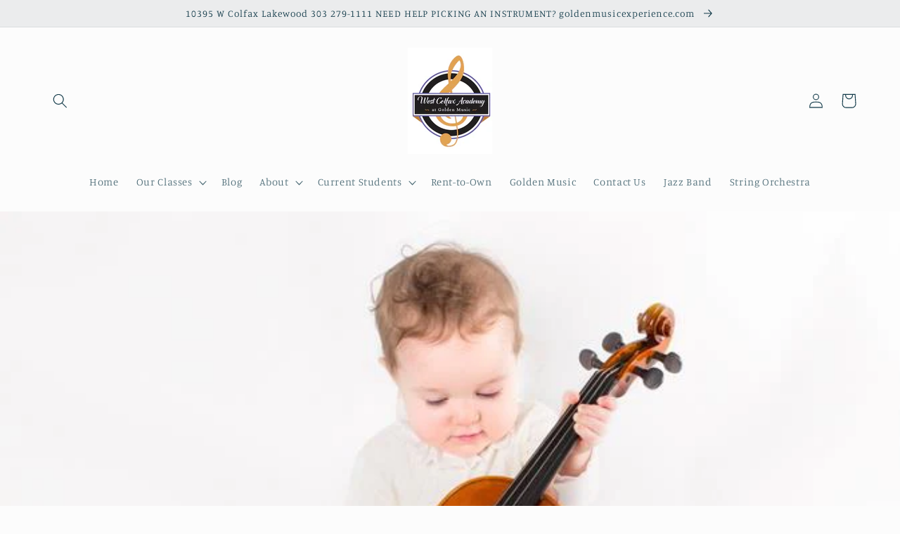

--- FILE ---
content_type: text/html; charset=utf-8
request_url: https://westcolfaxmusic.com/blogs/blog/how-music-primes-the-brain-for-learning
body_size: 24875
content:
<!doctype html>
<html class="no-js" lang="en">
  <head>
    <meta charset="utf-8">
    <meta http-equiv="X-UA-Compatible" content="IE=edge">
    <meta name="viewport" content="width=device-width,initial-scale=1">
    <meta name="theme-color" content="">
    <meta name="title" content="Tradition of learning music and everyone should have the opportunity to play an instrument, private lessons.">
    <meta name="description" content="Private lessons on violin, viola, cello, bass, flute, clarinet, sax, trumpet, trombone, French horn, baritone, percussion. Guitar, piano, voice, mandolin and ukulele.  Group rock band.">
    <meta name="keywords" content="violin, viola, cello, bass, flute, clarinet, sax, trumpet, trombone, French horn, baritone, and percussion. Guitar, piano, voice, mandolin, and ukulele.">
    <meta name="robots" content="index, follow">
    <meta http-equiv="Content-Type" content="text/html; charset=utf-8">
    <meta name="language" content="English">

    
    <meta name="google-site-verification" content="7Iw9zo-fukYyYKgJucL74rwCriwOCQE6F6EwdSOpaB0" />
    <link rel="canonical" href="https://westcolfaxmusic.com/blogs/blog/how-music-primes-the-brain-for-learning">
    <link rel="preconnect" href="https://cdn.shopify.com" crossorigin><link rel="preconnect" href="https://fonts.shopifycdn.com" crossorigin><title>
      How Music Primes the Brain for Learning
 &ndash; West Colfax Music Academy</title>

    
      <meta name="description" content="To reap the benefits of music on learning, kids need consistent and abundant musical practice, according to the latest cognitive research. Taken from an artcleBy Holly Korbey April 22, 2022 Ten years ago, musician Angélica Durrell began teaching a small group of Connecticut high school students how to play different pe">
    

    

<meta property="og:site_name" content="West Colfax Music Academy">
<meta property="og:url" content="https://westcolfaxmusic.com/blogs/blog/how-music-primes-the-brain-for-learning">
<meta property="og:title" content="How Music Primes the Brain for Learning">
<meta property="og:type" content="article">
<meta property="og:description" content="To reap the benefits of music on learning, kids need consistent and abundant musical practice, according to the latest cognitive research. Taken from an artcleBy Holly Korbey April 22, 2022 Ten years ago, musician Angélica Durrell began teaching a small group of Connecticut high school students how to play different pe"><meta property="og:image" content="http://westcolfaxmusic.com/cdn/shop/articles/Medium_Violin_and_Baby.jpg?v=1659707241">
  <meta property="og:image:secure_url" content="https://westcolfaxmusic.com/cdn/shop/articles/Medium_Violin_and_Baby.jpg?v=1659707241">
  <meta property="og:image:width" content="673">
  <meta property="og:image:height" content="473"><meta name="twitter:card" content="summary_large_image">
<meta name="twitter:title" content="How Music Primes the Brain for Learning">
<meta name="twitter:description" content="To reap the benefits of music on learning, kids need consistent and abundant musical practice, according to the latest cognitive research. Taken from an artcleBy Holly Korbey April 22, 2022 Ten years ago, musician Angélica Durrell began teaching a small group of Connecticut high school students how to play different pe">


    <script src="//westcolfaxmusic.com/cdn/shop/t/5/assets/global.js?v=24850326154503943211651265806" defer="defer"></script>
    <script>window.performance && window.performance.mark && window.performance.mark('shopify.content_for_header.start');</script><meta id="shopify-digital-wallet" name="shopify-digital-wallet" content="/25393397845/digital_wallets/dialog">
<meta name="shopify-checkout-api-token" content="0d60ea8875158e941b29bc0400603863">
<meta id="in-context-paypal-metadata" data-shop-id="25393397845" data-venmo-supported="false" data-environment="production" data-locale="en_US" data-paypal-v4="true" data-currency="USD">
<link rel="alternate" type="application/atom+xml" title="Feed" href="/blogs/blog.atom" />
<script async="async" src="/checkouts/internal/preloads.js?locale=en-US"></script>
<link rel="preconnect" href="https://shop.app" crossorigin="anonymous">
<script async="async" src="https://shop.app/checkouts/internal/preloads.js?locale=en-US&shop_id=25393397845" crossorigin="anonymous"></script>
<script id="apple-pay-shop-capabilities" type="application/json">{"shopId":25393397845,"countryCode":"US","currencyCode":"USD","merchantCapabilities":["supports3DS"],"merchantId":"gid:\/\/shopify\/Shop\/25393397845","merchantName":"West Colfax Music Academy","requiredBillingContactFields":["postalAddress","email"],"requiredShippingContactFields":["postalAddress","email"],"shippingType":"shipping","supportedNetworks":["visa","masterCard","amex","discover","elo","jcb"],"total":{"type":"pending","label":"West Colfax Music Academy","amount":"1.00"},"shopifyPaymentsEnabled":true,"supportsSubscriptions":true}</script>
<script id="shopify-features" type="application/json">{"accessToken":"0d60ea8875158e941b29bc0400603863","betas":["rich-media-storefront-analytics"],"domain":"westcolfaxmusic.com","predictiveSearch":true,"shopId":25393397845,"locale":"en"}</script>
<script>var Shopify = Shopify || {};
Shopify.shop = "west-colfax-music-academy.myshopify.com";
Shopify.locale = "en";
Shopify.currency = {"active":"USD","rate":"1.0"};
Shopify.country = "US";
Shopify.theme = {"name":"Studio","id":122130792533,"schema_name":"Studio","schema_version":"2.0.0","theme_store_id":1431,"role":"main"};
Shopify.theme.handle = "null";
Shopify.theme.style = {"id":null,"handle":null};
Shopify.cdnHost = "westcolfaxmusic.com/cdn";
Shopify.routes = Shopify.routes || {};
Shopify.routes.root = "/";</script>
<script type="module">!function(o){(o.Shopify=o.Shopify||{}).modules=!0}(window);</script>
<script>!function(o){function n(){var o=[];function n(){o.push(Array.prototype.slice.apply(arguments))}return n.q=o,n}var t=o.Shopify=o.Shopify||{};t.loadFeatures=n(),t.autoloadFeatures=n()}(window);</script>
<script>
  window.ShopifyPay = window.ShopifyPay || {};
  window.ShopifyPay.apiHost = "shop.app\/pay";
  window.ShopifyPay.redirectState = null;
</script>
<script id="shop-js-analytics" type="application/json">{"pageType":"article"}</script>
<script defer="defer" async type="module" src="//westcolfaxmusic.com/cdn/shopifycloud/shop-js/modules/v2/client.init-shop-cart-sync_BN7fPSNr.en.esm.js"></script>
<script defer="defer" async type="module" src="//westcolfaxmusic.com/cdn/shopifycloud/shop-js/modules/v2/chunk.common_Cbph3Kss.esm.js"></script>
<script defer="defer" async type="module" src="//westcolfaxmusic.com/cdn/shopifycloud/shop-js/modules/v2/chunk.modal_DKumMAJ1.esm.js"></script>
<script type="module">
  await import("//westcolfaxmusic.com/cdn/shopifycloud/shop-js/modules/v2/client.init-shop-cart-sync_BN7fPSNr.en.esm.js");
await import("//westcolfaxmusic.com/cdn/shopifycloud/shop-js/modules/v2/chunk.common_Cbph3Kss.esm.js");
await import("//westcolfaxmusic.com/cdn/shopifycloud/shop-js/modules/v2/chunk.modal_DKumMAJ1.esm.js");

  window.Shopify.SignInWithShop?.initShopCartSync?.({"fedCMEnabled":true,"windoidEnabled":true});

</script>
<script>
  window.Shopify = window.Shopify || {};
  if (!window.Shopify.featureAssets) window.Shopify.featureAssets = {};
  window.Shopify.featureAssets['shop-js'] = {"shop-cart-sync":["modules/v2/client.shop-cart-sync_CJVUk8Jm.en.esm.js","modules/v2/chunk.common_Cbph3Kss.esm.js","modules/v2/chunk.modal_DKumMAJ1.esm.js"],"init-fed-cm":["modules/v2/client.init-fed-cm_7Fvt41F4.en.esm.js","modules/v2/chunk.common_Cbph3Kss.esm.js","modules/v2/chunk.modal_DKumMAJ1.esm.js"],"init-shop-email-lookup-coordinator":["modules/v2/client.init-shop-email-lookup-coordinator_Cc088_bR.en.esm.js","modules/v2/chunk.common_Cbph3Kss.esm.js","modules/v2/chunk.modal_DKumMAJ1.esm.js"],"init-windoid":["modules/v2/client.init-windoid_hPopwJRj.en.esm.js","modules/v2/chunk.common_Cbph3Kss.esm.js","modules/v2/chunk.modal_DKumMAJ1.esm.js"],"shop-button":["modules/v2/client.shop-button_B0jaPSNF.en.esm.js","modules/v2/chunk.common_Cbph3Kss.esm.js","modules/v2/chunk.modal_DKumMAJ1.esm.js"],"shop-cash-offers":["modules/v2/client.shop-cash-offers_DPIskqss.en.esm.js","modules/v2/chunk.common_Cbph3Kss.esm.js","modules/v2/chunk.modal_DKumMAJ1.esm.js"],"shop-toast-manager":["modules/v2/client.shop-toast-manager_CK7RT69O.en.esm.js","modules/v2/chunk.common_Cbph3Kss.esm.js","modules/v2/chunk.modal_DKumMAJ1.esm.js"],"init-shop-cart-sync":["modules/v2/client.init-shop-cart-sync_BN7fPSNr.en.esm.js","modules/v2/chunk.common_Cbph3Kss.esm.js","modules/v2/chunk.modal_DKumMAJ1.esm.js"],"init-customer-accounts-sign-up":["modules/v2/client.init-customer-accounts-sign-up_CfPf4CXf.en.esm.js","modules/v2/client.shop-login-button_DeIztwXF.en.esm.js","modules/v2/chunk.common_Cbph3Kss.esm.js","modules/v2/chunk.modal_DKumMAJ1.esm.js"],"pay-button":["modules/v2/client.pay-button_CgIwFSYN.en.esm.js","modules/v2/chunk.common_Cbph3Kss.esm.js","modules/v2/chunk.modal_DKumMAJ1.esm.js"],"init-customer-accounts":["modules/v2/client.init-customer-accounts_DQ3x16JI.en.esm.js","modules/v2/client.shop-login-button_DeIztwXF.en.esm.js","modules/v2/chunk.common_Cbph3Kss.esm.js","modules/v2/chunk.modal_DKumMAJ1.esm.js"],"avatar":["modules/v2/client.avatar_BTnouDA3.en.esm.js"],"init-shop-for-new-customer-accounts":["modules/v2/client.init-shop-for-new-customer-accounts_CsZy_esa.en.esm.js","modules/v2/client.shop-login-button_DeIztwXF.en.esm.js","modules/v2/chunk.common_Cbph3Kss.esm.js","modules/v2/chunk.modal_DKumMAJ1.esm.js"],"shop-follow-button":["modules/v2/client.shop-follow-button_BRMJjgGd.en.esm.js","modules/v2/chunk.common_Cbph3Kss.esm.js","modules/v2/chunk.modal_DKumMAJ1.esm.js"],"checkout-modal":["modules/v2/client.checkout-modal_B9Drz_yf.en.esm.js","modules/v2/chunk.common_Cbph3Kss.esm.js","modules/v2/chunk.modal_DKumMAJ1.esm.js"],"shop-login-button":["modules/v2/client.shop-login-button_DeIztwXF.en.esm.js","modules/v2/chunk.common_Cbph3Kss.esm.js","modules/v2/chunk.modal_DKumMAJ1.esm.js"],"lead-capture":["modules/v2/client.lead-capture_DXYzFM3R.en.esm.js","modules/v2/chunk.common_Cbph3Kss.esm.js","modules/v2/chunk.modal_DKumMAJ1.esm.js"],"shop-login":["modules/v2/client.shop-login_CA5pJqmO.en.esm.js","modules/v2/chunk.common_Cbph3Kss.esm.js","modules/v2/chunk.modal_DKumMAJ1.esm.js"],"payment-terms":["modules/v2/client.payment-terms_BxzfvcZJ.en.esm.js","modules/v2/chunk.common_Cbph3Kss.esm.js","modules/v2/chunk.modal_DKumMAJ1.esm.js"]};
</script>
<script>(function() {
  var isLoaded = false;
  function asyncLoad() {
    if (isLoaded) return;
    isLoaded = true;
    var urls = ["\/\/www.powr.io\/powr.js?powr-token=west-colfax-music-academy.myshopify.com\u0026external-type=shopify\u0026shop=west-colfax-music-academy.myshopify.com","https:\/\/formbuilder.hulkapps.com\/skeletopapp.js?shop=west-colfax-music-academy.myshopify.com","https:\/\/widgets.automizely.com\/pages\/v1\/pages.js?store_connection_id=d1b40e23bda24425a85e903cb8865341\u0026mapped_org_id=99937fc165dc3eabb0984fd68704acd9_v1\u0026shop=west-colfax-music-academy.myshopify.com"];
    for (var i = 0; i < urls.length; i++) {
      var s = document.createElement('script');
      s.type = 'text/javascript';
      s.async = true;
      s.src = urls[i];
      var x = document.getElementsByTagName('script')[0];
      x.parentNode.insertBefore(s, x);
    }
  };
  if(window.attachEvent) {
    window.attachEvent('onload', asyncLoad);
  } else {
    window.addEventListener('load', asyncLoad, false);
  }
})();</script>
<script id="__st">var __st={"a":25393397845,"offset":-25200,"reqid":"421e9584-ef46-4618-85d6-efc3ac90c6e7-1770075336","pageurl":"westcolfaxmusic.com\/blogs\/blog\/how-music-primes-the-brain-for-learning","s":"articles-558622703701","u":"2115b06572f4","p":"article","rtyp":"article","rid":558622703701};</script>
<script>window.ShopifyPaypalV4VisibilityTracking = true;</script>
<script id="captcha-bootstrap">!function(){'use strict';const t='contact',e='account',n='new_comment',o=[[t,t],['blogs',n],['comments',n],[t,'customer']],c=[[e,'customer_login'],[e,'guest_login'],[e,'recover_customer_password'],[e,'create_customer']],r=t=>t.map((([t,e])=>`form[action*='/${t}']:not([data-nocaptcha='true']) input[name='form_type'][value='${e}']`)).join(','),a=t=>()=>t?[...document.querySelectorAll(t)].map((t=>t.form)):[];function s(){const t=[...o],e=r(t);return a(e)}const i='password',u='form_key',d=['recaptcha-v3-token','g-recaptcha-response','h-captcha-response',i],f=()=>{try{return window.sessionStorage}catch{return}},m='__shopify_v',_=t=>t.elements[u];function p(t,e,n=!1){try{const o=window.sessionStorage,c=JSON.parse(o.getItem(e)),{data:r}=function(t){const{data:e,action:n}=t;return t[m]||n?{data:e,action:n}:{data:t,action:n}}(c);for(const[e,n]of Object.entries(r))t.elements[e]&&(t.elements[e].value=n);n&&o.removeItem(e)}catch(o){console.error('form repopulation failed',{error:o})}}const l='form_type',E='cptcha';function T(t){t.dataset[E]=!0}const w=window,h=w.document,L='Shopify',v='ce_forms',y='captcha';let A=!1;((t,e)=>{const n=(g='f06e6c50-85a8-45c8-87d0-21a2b65856fe',I='https://cdn.shopify.com/shopifycloud/storefront-forms-hcaptcha/ce_storefront_forms_captcha_hcaptcha.v1.5.2.iife.js',D={infoText:'Protected by hCaptcha',privacyText:'Privacy',termsText:'Terms'},(t,e,n)=>{const o=w[L][v],c=o.bindForm;if(c)return c(t,g,e,D).then(n);var r;o.q.push([[t,g,e,D],n]),r=I,A||(h.body.append(Object.assign(h.createElement('script'),{id:'captcha-provider',async:!0,src:r})),A=!0)});var g,I,D;w[L]=w[L]||{},w[L][v]=w[L][v]||{},w[L][v].q=[],w[L][y]=w[L][y]||{},w[L][y].protect=function(t,e){n(t,void 0,e),T(t)},Object.freeze(w[L][y]),function(t,e,n,w,h,L){const[v,y,A,g]=function(t,e,n){const i=e?o:[],u=t?c:[],d=[...i,...u],f=r(d),m=r(i),_=r(d.filter((([t,e])=>n.includes(e))));return[a(f),a(m),a(_),s()]}(w,h,L),I=t=>{const e=t.target;return e instanceof HTMLFormElement?e:e&&e.form},D=t=>v().includes(t);t.addEventListener('submit',(t=>{const e=I(t);if(!e)return;const n=D(e)&&!e.dataset.hcaptchaBound&&!e.dataset.recaptchaBound,o=_(e),c=g().includes(e)&&(!o||!o.value);(n||c)&&t.preventDefault(),c&&!n&&(function(t){try{if(!f())return;!function(t){const e=f();if(!e)return;const n=_(t);if(!n)return;const o=n.value;o&&e.removeItem(o)}(t);const e=Array.from(Array(32),(()=>Math.random().toString(36)[2])).join('');!function(t,e){_(t)||t.append(Object.assign(document.createElement('input'),{type:'hidden',name:u})),t.elements[u].value=e}(t,e),function(t,e){const n=f();if(!n)return;const o=[...t.querySelectorAll(`input[type='${i}']`)].map((({name:t})=>t)),c=[...d,...o],r={};for(const[a,s]of new FormData(t).entries())c.includes(a)||(r[a]=s);n.setItem(e,JSON.stringify({[m]:1,action:t.action,data:r}))}(t,e)}catch(e){console.error('failed to persist form',e)}}(e),e.submit())}));const S=(t,e)=>{t&&!t.dataset[E]&&(n(t,e.some((e=>e===t))),T(t))};for(const o of['focusin','change'])t.addEventListener(o,(t=>{const e=I(t);D(e)&&S(e,y())}));const B=e.get('form_key'),M=e.get(l),P=B&&M;t.addEventListener('DOMContentLoaded',(()=>{const t=y();if(P)for(const e of t)e.elements[l].value===M&&p(e,B);[...new Set([...A(),...v().filter((t=>'true'===t.dataset.shopifyCaptcha))])].forEach((e=>S(e,t)))}))}(h,new URLSearchParams(w.location.search),n,t,e,['guest_login'])})(!0,!0)}();</script>
<script integrity="sha256-4kQ18oKyAcykRKYeNunJcIwy7WH5gtpwJnB7kiuLZ1E=" data-source-attribution="shopify.loadfeatures" defer="defer" src="//westcolfaxmusic.com/cdn/shopifycloud/storefront/assets/storefront/load_feature-a0a9edcb.js" crossorigin="anonymous"></script>
<script crossorigin="anonymous" defer="defer" src="//westcolfaxmusic.com/cdn/shopifycloud/storefront/assets/shopify_pay/storefront-65b4c6d7.js?v=20250812"></script>
<script data-source-attribution="shopify.dynamic_checkout.dynamic.init">var Shopify=Shopify||{};Shopify.PaymentButton=Shopify.PaymentButton||{isStorefrontPortableWallets:!0,init:function(){window.Shopify.PaymentButton.init=function(){};var t=document.createElement("script");t.src="https://westcolfaxmusic.com/cdn/shopifycloud/portable-wallets/latest/portable-wallets.en.js",t.type="module",document.head.appendChild(t)}};
</script>
<script data-source-attribution="shopify.dynamic_checkout.buyer_consent">
  function portableWalletsHideBuyerConsent(e){var t=document.getElementById("shopify-buyer-consent"),n=document.getElementById("shopify-subscription-policy-button");t&&n&&(t.classList.add("hidden"),t.setAttribute("aria-hidden","true"),n.removeEventListener("click",e))}function portableWalletsShowBuyerConsent(e){var t=document.getElementById("shopify-buyer-consent"),n=document.getElementById("shopify-subscription-policy-button");t&&n&&(t.classList.remove("hidden"),t.removeAttribute("aria-hidden"),n.addEventListener("click",e))}window.Shopify?.PaymentButton&&(window.Shopify.PaymentButton.hideBuyerConsent=portableWalletsHideBuyerConsent,window.Shopify.PaymentButton.showBuyerConsent=portableWalletsShowBuyerConsent);
</script>
<script data-source-attribution="shopify.dynamic_checkout.cart.bootstrap">document.addEventListener("DOMContentLoaded",(function(){function t(){return document.querySelector("shopify-accelerated-checkout-cart, shopify-accelerated-checkout")}if(t())Shopify.PaymentButton.init();else{new MutationObserver((function(e,n){t()&&(Shopify.PaymentButton.init(),n.disconnect())})).observe(document.body,{childList:!0,subtree:!0})}}));
</script>
<link id="shopify-accelerated-checkout-styles" rel="stylesheet" media="screen" href="https://westcolfaxmusic.com/cdn/shopifycloud/portable-wallets/latest/accelerated-checkout-backwards-compat.css" crossorigin="anonymous">
<style id="shopify-accelerated-checkout-cart">
        #shopify-buyer-consent {
  margin-top: 1em;
  display: inline-block;
  width: 100%;
}

#shopify-buyer-consent.hidden {
  display: none;
}

#shopify-subscription-policy-button {
  background: none;
  border: none;
  padding: 0;
  text-decoration: underline;
  font-size: inherit;
  cursor: pointer;
}

#shopify-subscription-policy-button::before {
  box-shadow: none;
}

      </style>
<script id="sections-script" data-sections="header,footer" defer="defer" src="//westcolfaxmusic.com/cdn/shop/t/5/compiled_assets/scripts.js?v=6095"></script>
<script>window.performance && window.performance.mark && window.performance.mark('shopify.content_for_header.end');</script>


    <style data-shopify>
      @font-face {
  font-family: Manuale;
  font-weight: 300;
  font-style: normal;
  font-display: swap;
  src: url("//westcolfaxmusic.com/cdn/fonts/manuale/manuale_n3.0baac6564b6ed416af2c179e69ad2689bd829f1a.woff2") format("woff2"),
       url("//westcolfaxmusic.com/cdn/fonts/manuale/manuale_n3.3b80020a9032b8fdf9b79d72323aacd37cfccc1f.woff") format("woff");
}

      @font-face {
  font-family: Manuale;
  font-weight: 700;
  font-style: normal;
  font-display: swap;
  src: url("//westcolfaxmusic.com/cdn/fonts/manuale/manuale_n7.3ba047f22d4f96763fb98130d717aa23f3693e91.woff2") format("woff2"),
       url("//westcolfaxmusic.com/cdn/fonts/manuale/manuale_n7.d41567120e3bfda7b74704ba4a90a9bcb1d16998.woff") format("woff");
}

      @font-face {
  font-family: Manuale;
  font-weight: 300;
  font-style: italic;
  font-display: swap;
  src: url("//westcolfaxmusic.com/cdn/fonts/manuale/manuale_i3.8cbe945d7f8e216c7231bccf91cc310dd97f8ab7.woff2") format("woff2"),
       url("//westcolfaxmusic.com/cdn/fonts/manuale/manuale_i3.b7e6796aef798c07921d6148fdfe101e7b005e4c.woff") format("woff");
}

      @font-face {
  font-family: Manuale;
  font-weight: 700;
  font-style: italic;
  font-display: swap;
  src: url("//westcolfaxmusic.com/cdn/fonts/manuale/manuale_i7.3e507417c47b4832577c8acf727857a21bf11116.woff2") format("woff2"),
       url("//westcolfaxmusic.com/cdn/fonts/manuale/manuale_i7.eb96031fac61588a1dde990db53eb087563603d7.woff") format("woff");
}

      @font-face {
  font-family: Manuale;
  font-weight: 300;
  font-style: normal;
  font-display: swap;
  src: url("//westcolfaxmusic.com/cdn/fonts/manuale/manuale_n3.0baac6564b6ed416af2c179e69ad2689bd829f1a.woff2") format("woff2"),
       url("//westcolfaxmusic.com/cdn/fonts/manuale/manuale_n3.3b80020a9032b8fdf9b79d72323aacd37cfccc1f.woff") format("woff");
}


      :root {
        --font-body-family: Manuale, serif;
        --font-body-style: normal;
        --font-body-weight: 300;
        --font-body-weight-bold: 600;

        --font-heading-family: Manuale, serif;
        --font-heading-style: normal;
        --font-heading-weight: 300;

        --font-body-scale: 1.05;
        --font-heading-scale: 1.0;

        --color-base-text: 16, 57, 72;
        --color-shadow: 16, 57, 72;
        --color-base-background-1: 252, 252, 252;
        --color-base-background-2: 235, 236, 237;
        --color-base-solid-button-labels: 252, 252, 252;
        --color-base-outline-button-labels: 5, 44, 70;
        --color-base-accent-1: 16, 57, 72;
        --color-base-accent-2: 16, 57, 72;
        --payment-terms-background-color: #fcfcfc;

        --gradient-base-background-1: #fcfcfc;
        --gradient-base-background-2: #ebeced;
        --gradient-base-accent-1: #103948;
        --gradient-base-accent-2: #103948;

        --media-padding: px;
        --media-border-opacity: 0.05;
        --media-border-width: 0px;
        --media-radius: 0px;
        --media-shadow-opacity: 0.0;
        --media-shadow-horizontal-offset: 0px;
        --media-shadow-vertical-offset: 0px;
        --media-shadow-blur-radius: 0px;

        --page-width: 120rem;
        --page-width-margin: 0rem;

        --card-image-padding: 0.0rem;
        --card-corner-radius: 0.0rem;
        --card-text-alignment: center;
        --card-border-width: 0.0rem;
        --card-border-opacity: 0.0;
        --card-shadow-opacity: 0.1;
        --card-shadow-horizontal-offset: 0.0rem;
        --card-shadow-vertical-offset: 0.0rem;
        --card-shadow-blur-radius: 0.0rem;

        --badge-corner-radius: 4.0rem;

        --popup-border-width: 0px;
        --popup-border-opacity: 0.1;
        --popup-corner-radius: 0px;
        --popup-shadow-opacity: 0.1;
        --popup-shadow-horizontal-offset: 6px;
        --popup-shadow-vertical-offset: 6px;
        --popup-shadow-blur-radius: 25px;

        --drawer-border-width: 1px;
        --drawer-border-opacity: 0.1;
        --drawer-shadow-opacity: 0.0;
        --drawer-shadow-horizontal-offset: 0px;
        --drawer-shadow-vertical-offset: 0px;
        --drawer-shadow-blur-radius: 0px;

        --spacing-sections-desktop: 0px;
        --spacing-sections-mobile: 0px;

        --grid-desktop-vertical-spacing: 40px;
        --grid-desktop-horizontal-spacing: 40px;
        --grid-mobile-vertical-spacing: 20px;
        --grid-mobile-horizontal-spacing: 20px;

        --text-boxes-border-opacity: 0.0;
        --text-boxes-border-width: 0px;
        --text-boxes-radius: 0px;
        --text-boxes-shadow-opacity: 0.0;
        --text-boxes-shadow-horizontal-offset: 0px;
        --text-boxes-shadow-vertical-offset: 0px;
        --text-boxes-shadow-blur-radius: 0px;

        --buttons-radius: 40px;
        --buttons-radius-outset: 41px;
        --buttons-border-width: 1px;
        --buttons-border-opacity: 1.0;
        --buttons-shadow-opacity: 0.1;
        --buttons-shadow-horizontal-offset: 2px;
        --buttons-shadow-vertical-offset: 2px;
        --buttons-shadow-blur-radius: 5px;
        --buttons-border-offset: 0.3px;

        --inputs-radius: 2px;
        --inputs-border-width: 1px;
        --inputs-border-opacity: 0.15;
        --inputs-shadow-opacity: 0.05;
        --inputs-shadow-horizontal-offset: 2px;
        --inputs-margin-offset: 2px;
        --inputs-shadow-vertical-offset: 2px;
        --inputs-shadow-blur-radius: 5px;
        --inputs-radius-outset: 3px;

        --variant-pills-radius: 40px;
        --variant-pills-border-width: 1px;
        --variant-pills-border-opacity: 0.55;
        --variant-pills-shadow-opacity: 0.0;
        --variant-pills-shadow-horizontal-offset: 0px;
        --variant-pills-shadow-vertical-offset: 0px;
        --variant-pills-shadow-blur-radius: 0px;
      }

      *,
      *::before,
      *::after {
        box-sizing: inherit;
      }

      html {
        box-sizing: border-box;
        font-size: calc(var(--font-body-scale) * 62.5%);
        height: 100%;
      }

      body {
        display: grid;
        grid-template-rows: auto auto 1fr auto;
        grid-template-columns: 100%;
        min-height: 100%;
        margin: 0;
        font-size: 1.5rem;
        letter-spacing: 0.06rem;
        line-height: calc(1 + 0.8 / var(--font-body-scale));
        font-family: var(--font-body-family);
        font-style: var(--font-body-style);
        font-weight: var(--font-body-weight);
      }

      @media screen and (min-width: 750px) {
        body {
          font-size: 1.6rem;
        }
      }
    </style>

    <link href="//westcolfaxmusic.com/cdn/shop/t/5/assets/base.css?v=33648442733440060821656081100" rel="stylesheet" type="text/css" media="all" />
<link rel="preload" as="font" href="//westcolfaxmusic.com/cdn/fonts/manuale/manuale_n3.0baac6564b6ed416af2c179e69ad2689bd829f1a.woff2" type="font/woff2" crossorigin><link rel="preload" as="font" href="//westcolfaxmusic.com/cdn/fonts/manuale/manuale_n3.0baac6564b6ed416af2c179e69ad2689bd829f1a.woff2" type="font/woff2" crossorigin><link rel="stylesheet" href="//westcolfaxmusic.com/cdn/shop/t/5/assets/component-predictive-search.css?v=165644661289088488651651265801" media="print" onload="this.media='all'"><script>document.documentElement.className = document.documentElement.className.replace('no-js', 'js');
    if (Shopify.designMode) {
      document.documentElement.classList.add('shopify-design-mode');
    }
    </script>
  <link href="https://monorail-edge.shopifysvc.com" rel="dns-prefetch">
<script>(function(){if ("sendBeacon" in navigator && "performance" in window) {try {var session_token_from_headers = performance.getEntriesByType('navigation')[0].serverTiming.find(x => x.name == '_s').description;} catch {var session_token_from_headers = undefined;}var session_cookie_matches = document.cookie.match(/_shopify_s=([^;]*)/);var session_token_from_cookie = session_cookie_matches && session_cookie_matches.length === 2 ? session_cookie_matches[1] : "";var session_token = session_token_from_headers || session_token_from_cookie || "";function handle_abandonment_event(e) {var entries = performance.getEntries().filter(function(entry) {return /monorail-edge.shopifysvc.com/.test(entry.name);});if (!window.abandonment_tracked && entries.length === 0) {window.abandonment_tracked = true;var currentMs = Date.now();var navigation_start = performance.timing.navigationStart;var payload = {shop_id: 25393397845,url: window.location.href,navigation_start,duration: currentMs - navigation_start,session_token,page_type: "article"};window.navigator.sendBeacon("https://monorail-edge.shopifysvc.com/v1/produce", JSON.stringify({schema_id: "online_store_buyer_site_abandonment/1.1",payload: payload,metadata: {event_created_at_ms: currentMs,event_sent_at_ms: currentMs}}));}}window.addEventListener('pagehide', handle_abandonment_event);}}());</script>
<script id="web-pixels-manager-setup">(function e(e,d,r,n,o){if(void 0===o&&(o={}),!Boolean(null===(a=null===(i=window.Shopify)||void 0===i?void 0:i.analytics)||void 0===a?void 0:a.replayQueue)){var i,a;window.Shopify=window.Shopify||{};var t=window.Shopify;t.analytics=t.analytics||{};var s=t.analytics;s.replayQueue=[],s.publish=function(e,d,r){return s.replayQueue.push([e,d,r]),!0};try{self.performance.mark("wpm:start")}catch(e){}var l=function(){var e={modern:/Edge?\/(1{2}[4-9]|1[2-9]\d|[2-9]\d{2}|\d{4,})\.\d+(\.\d+|)|Firefox\/(1{2}[4-9]|1[2-9]\d|[2-9]\d{2}|\d{4,})\.\d+(\.\d+|)|Chrom(ium|e)\/(9{2}|\d{3,})\.\d+(\.\d+|)|(Maci|X1{2}).+ Version\/(15\.\d+|(1[6-9]|[2-9]\d|\d{3,})\.\d+)([,.]\d+|)( \(\w+\)|)( Mobile\/\w+|) Safari\/|Chrome.+OPR\/(9{2}|\d{3,})\.\d+\.\d+|(CPU[ +]OS|iPhone[ +]OS|CPU[ +]iPhone|CPU IPhone OS|CPU iPad OS)[ +]+(15[._]\d+|(1[6-9]|[2-9]\d|\d{3,})[._]\d+)([._]\d+|)|Android:?[ /-](13[3-9]|1[4-9]\d|[2-9]\d{2}|\d{4,})(\.\d+|)(\.\d+|)|Android.+Firefox\/(13[5-9]|1[4-9]\d|[2-9]\d{2}|\d{4,})\.\d+(\.\d+|)|Android.+Chrom(ium|e)\/(13[3-9]|1[4-9]\d|[2-9]\d{2}|\d{4,})\.\d+(\.\d+|)|SamsungBrowser\/([2-9]\d|\d{3,})\.\d+/,legacy:/Edge?\/(1[6-9]|[2-9]\d|\d{3,})\.\d+(\.\d+|)|Firefox\/(5[4-9]|[6-9]\d|\d{3,})\.\d+(\.\d+|)|Chrom(ium|e)\/(5[1-9]|[6-9]\d|\d{3,})\.\d+(\.\d+|)([\d.]+$|.*Safari\/(?![\d.]+ Edge\/[\d.]+$))|(Maci|X1{2}).+ Version\/(10\.\d+|(1[1-9]|[2-9]\d|\d{3,})\.\d+)([,.]\d+|)( \(\w+\)|)( Mobile\/\w+|) Safari\/|Chrome.+OPR\/(3[89]|[4-9]\d|\d{3,})\.\d+\.\d+|(CPU[ +]OS|iPhone[ +]OS|CPU[ +]iPhone|CPU IPhone OS|CPU iPad OS)[ +]+(10[._]\d+|(1[1-9]|[2-9]\d|\d{3,})[._]\d+)([._]\d+|)|Android:?[ /-](13[3-9]|1[4-9]\d|[2-9]\d{2}|\d{4,})(\.\d+|)(\.\d+|)|Mobile Safari.+OPR\/([89]\d|\d{3,})\.\d+\.\d+|Android.+Firefox\/(13[5-9]|1[4-9]\d|[2-9]\d{2}|\d{4,})\.\d+(\.\d+|)|Android.+Chrom(ium|e)\/(13[3-9]|1[4-9]\d|[2-9]\d{2}|\d{4,})\.\d+(\.\d+|)|Android.+(UC? ?Browser|UCWEB|U3)[ /]?(15\.([5-9]|\d{2,})|(1[6-9]|[2-9]\d|\d{3,})\.\d+)\.\d+|SamsungBrowser\/(5\.\d+|([6-9]|\d{2,})\.\d+)|Android.+MQ{2}Browser\/(14(\.(9|\d{2,})|)|(1[5-9]|[2-9]\d|\d{3,})(\.\d+|))(\.\d+|)|K[Aa][Ii]OS\/(3\.\d+|([4-9]|\d{2,})\.\d+)(\.\d+|)/},d=e.modern,r=e.legacy,n=navigator.userAgent;return n.match(d)?"modern":n.match(r)?"legacy":"unknown"}(),u="modern"===l?"modern":"legacy",c=(null!=n?n:{modern:"",legacy:""})[u],f=function(e){return[e.baseUrl,"/wpm","/b",e.hashVersion,"modern"===e.buildTarget?"m":"l",".js"].join("")}({baseUrl:d,hashVersion:r,buildTarget:u}),m=function(e){var d=e.version,r=e.bundleTarget,n=e.surface,o=e.pageUrl,i=e.monorailEndpoint;return{emit:function(e){var a=e.status,t=e.errorMsg,s=(new Date).getTime(),l=JSON.stringify({metadata:{event_sent_at_ms:s},events:[{schema_id:"web_pixels_manager_load/3.1",payload:{version:d,bundle_target:r,page_url:o,status:a,surface:n,error_msg:t},metadata:{event_created_at_ms:s}}]});if(!i)return console&&console.warn&&console.warn("[Web Pixels Manager] No Monorail endpoint provided, skipping logging."),!1;try{return self.navigator.sendBeacon.bind(self.navigator)(i,l)}catch(e){}var u=new XMLHttpRequest;try{return u.open("POST",i,!0),u.setRequestHeader("Content-Type","text/plain"),u.send(l),!0}catch(e){return console&&console.warn&&console.warn("[Web Pixels Manager] Got an unhandled error while logging to Monorail."),!1}}}}({version:r,bundleTarget:l,surface:e.surface,pageUrl:self.location.href,monorailEndpoint:e.monorailEndpoint});try{o.browserTarget=l,function(e){var d=e.src,r=e.async,n=void 0===r||r,o=e.onload,i=e.onerror,a=e.sri,t=e.scriptDataAttributes,s=void 0===t?{}:t,l=document.createElement("script"),u=document.querySelector("head"),c=document.querySelector("body");if(l.async=n,l.src=d,a&&(l.integrity=a,l.crossOrigin="anonymous"),s)for(var f in s)if(Object.prototype.hasOwnProperty.call(s,f))try{l.dataset[f]=s[f]}catch(e){}if(o&&l.addEventListener("load",o),i&&l.addEventListener("error",i),u)u.appendChild(l);else{if(!c)throw new Error("Did not find a head or body element to append the script");c.appendChild(l)}}({src:f,async:!0,onload:function(){if(!function(){var e,d;return Boolean(null===(d=null===(e=window.Shopify)||void 0===e?void 0:e.analytics)||void 0===d?void 0:d.initialized)}()){var d=window.webPixelsManager.init(e)||void 0;if(d){var r=window.Shopify.analytics;r.replayQueue.forEach((function(e){var r=e[0],n=e[1],o=e[2];d.publishCustomEvent(r,n,o)})),r.replayQueue=[],r.publish=d.publishCustomEvent,r.visitor=d.visitor,r.initialized=!0}}},onerror:function(){return m.emit({status:"failed",errorMsg:"".concat(f," has failed to load")})},sri:function(e){var d=/^sha384-[A-Za-z0-9+/=]+$/;return"string"==typeof e&&d.test(e)}(c)?c:"",scriptDataAttributes:o}),m.emit({status:"loading"})}catch(e){m.emit({status:"failed",errorMsg:(null==e?void 0:e.message)||"Unknown error"})}}})({shopId: 25393397845,storefrontBaseUrl: "https://westcolfaxmusic.com",extensionsBaseUrl: "https://extensions.shopifycdn.com/cdn/shopifycloud/web-pixels-manager",monorailEndpoint: "https://monorail-edge.shopifysvc.com/unstable/produce_batch",surface: "storefront-renderer",enabledBetaFlags: ["2dca8a86"],webPixelsConfigList: [{"id":"57540693","eventPayloadVersion":"v1","runtimeContext":"LAX","scriptVersion":"1","type":"CUSTOM","privacyPurposes":["ANALYTICS"],"name":"Google Analytics tag (migrated)"},{"id":"shopify-app-pixel","configuration":"{}","eventPayloadVersion":"v1","runtimeContext":"STRICT","scriptVersion":"0450","apiClientId":"shopify-pixel","type":"APP","privacyPurposes":["ANALYTICS","MARKETING"]},{"id":"shopify-custom-pixel","eventPayloadVersion":"v1","runtimeContext":"LAX","scriptVersion":"0450","apiClientId":"shopify-pixel","type":"CUSTOM","privacyPurposes":["ANALYTICS","MARKETING"]}],isMerchantRequest: false,initData: {"shop":{"name":"West Colfax Music Academy","paymentSettings":{"currencyCode":"USD"},"myshopifyDomain":"west-colfax-music-academy.myshopify.com","countryCode":"US","storefrontUrl":"https:\/\/westcolfaxmusic.com"},"customer":null,"cart":null,"checkout":null,"productVariants":[],"purchasingCompany":null},},"https://westcolfaxmusic.com/cdn","3918e4e0wbf3ac3cepc5707306mb02b36c6",{"modern":"","legacy":""},{"shopId":"25393397845","storefrontBaseUrl":"https:\/\/westcolfaxmusic.com","extensionBaseUrl":"https:\/\/extensions.shopifycdn.com\/cdn\/shopifycloud\/web-pixels-manager","surface":"storefront-renderer","enabledBetaFlags":"[\"2dca8a86\"]","isMerchantRequest":"false","hashVersion":"3918e4e0wbf3ac3cepc5707306mb02b36c6","publish":"custom","events":"[[\"page_viewed\",{}]]"});</script><script>
  window.ShopifyAnalytics = window.ShopifyAnalytics || {};
  window.ShopifyAnalytics.meta = window.ShopifyAnalytics.meta || {};
  window.ShopifyAnalytics.meta.currency = 'USD';
  var meta = {"page":{"pageType":"article","resourceType":"article","resourceId":558622703701,"requestId":"421e9584-ef46-4618-85d6-efc3ac90c6e7-1770075336"}};
  for (var attr in meta) {
    window.ShopifyAnalytics.meta[attr] = meta[attr];
  }
</script>
<script class="analytics">
  (function () {
    var customDocumentWrite = function(content) {
      var jquery = null;

      if (window.jQuery) {
        jquery = window.jQuery;
      } else if (window.Checkout && window.Checkout.$) {
        jquery = window.Checkout.$;
      }

      if (jquery) {
        jquery('body').append(content);
      }
    };

    var hasLoggedConversion = function(token) {
      if (token) {
        return document.cookie.indexOf('loggedConversion=' + token) !== -1;
      }
      return false;
    }

    var setCookieIfConversion = function(token) {
      if (token) {
        var twoMonthsFromNow = new Date(Date.now());
        twoMonthsFromNow.setMonth(twoMonthsFromNow.getMonth() + 2);

        document.cookie = 'loggedConversion=' + token + '; expires=' + twoMonthsFromNow;
      }
    }

    var trekkie = window.ShopifyAnalytics.lib = window.trekkie = window.trekkie || [];
    if (trekkie.integrations) {
      return;
    }
    trekkie.methods = [
      'identify',
      'page',
      'ready',
      'track',
      'trackForm',
      'trackLink'
    ];
    trekkie.factory = function(method) {
      return function() {
        var args = Array.prototype.slice.call(arguments);
        args.unshift(method);
        trekkie.push(args);
        return trekkie;
      };
    };
    for (var i = 0; i < trekkie.methods.length; i++) {
      var key = trekkie.methods[i];
      trekkie[key] = trekkie.factory(key);
    }
    trekkie.load = function(config) {
      trekkie.config = config || {};
      trekkie.config.initialDocumentCookie = document.cookie;
      var first = document.getElementsByTagName('script')[0];
      var script = document.createElement('script');
      script.type = 'text/javascript';
      script.onerror = function(e) {
        var scriptFallback = document.createElement('script');
        scriptFallback.type = 'text/javascript';
        scriptFallback.onerror = function(error) {
                var Monorail = {
      produce: function produce(monorailDomain, schemaId, payload) {
        var currentMs = new Date().getTime();
        var event = {
          schema_id: schemaId,
          payload: payload,
          metadata: {
            event_created_at_ms: currentMs,
            event_sent_at_ms: currentMs
          }
        };
        return Monorail.sendRequest("https://" + monorailDomain + "/v1/produce", JSON.stringify(event));
      },
      sendRequest: function sendRequest(endpointUrl, payload) {
        // Try the sendBeacon API
        if (window && window.navigator && typeof window.navigator.sendBeacon === 'function' && typeof window.Blob === 'function' && !Monorail.isIos12()) {
          var blobData = new window.Blob([payload], {
            type: 'text/plain'
          });

          if (window.navigator.sendBeacon(endpointUrl, blobData)) {
            return true;
          } // sendBeacon was not successful

        } // XHR beacon

        var xhr = new XMLHttpRequest();

        try {
          xhr.open('POST', endpointUrl);
          xhr.setRequestHeader('Content-Type', 'text/plain');
          xhr.send(payload);
        } catch (e) {
          console.log(e);
        }

        return false;
      },
      isIos12: function isIos12() {
        return window.navigator.userAgent.lastIndexOf('iPhone; CPU iPhone OS 12_') !== -1 || window.navigator.userAgent.lastIndexOf('iPad; CPU OS 12_') !== -1;
      }
    };
    Monorail.produce('monorail-edge.shopifysvc.com',
      'trekkie_storefront_load_errors/1.1',
      {shop_id: 25393397845,
      theme_id: 122130792533,
      app_name: "storefront",
      context_url: window.location.href,
      source_url: "//westcolfaxmusic.com/cdn/s/trekkie.storefront.2915cc71eb0ed8e9c2ff1b926d10d7916be480d2.min.js"});

        };
        scriptFallback.async = true;
        scriptFallback.src = '//westcolfaxmusic.com/cdn/s/trekkie.storefront.2915cc71eb0ed8e9c2ff1b926d10d7916be480d2.min.js';
        first.parentNode.insertBefore(scriptFallback, first);
      };
      script.async = true;
      script.src = '//westcolfaxmusic.com/cdn/s/trekkie.storefront.2915cc71eb0ed8e9c2ff1b926d10d7916be480d2.min.js';
      first.parentNode.insertBefore(script, first);
    };
    trekkie.load(
      {"Trekkie":{"appName":"storefront","development":false,"defaultAttributes":{"shopId":25393397845,"isMerchantRequest":null,"themeId":122130792533,"themeCityHash":"2512141504469513537","contentLanguage":"en","currency":"USD","eventMetadataId":"6730f6aa-0177-4b28-b542-a277e0f45f1e"},"isServerSideCookieWritingEnabled":true,"monorailRegion":"shop_domain","enabledBetaFlags":["65f19447","b5387b81"]},"Session Attribution":{},"S2S":{"facebookCapiEnabled":false,"source":"trekkie-storefront-renderer","apiClientId":580111}}
    );

    var loaded = false;
    trekkie.ready(function() {
      if (loaded) return;
      loaded = true;

      window.ShopifyAnalytics.lib = window.trekkie;

      var originalDocumentWrite = document.write;
      document.write = customDocumentWrite;
      try { window.ShopifyAnalytics.merchantGoogleAnalytics.call(this); } catch(error) {};
      document.write = originalDocumentWrite;

      window.ShopifyAnalytics.lib.page(null,{"pageType":"article","resourceType":"article","resourceId":558622703701,"requestId":"421e9584-ef46-4618-85d6-efc3ac90c6e7-1770075336","shopifyEmitted":true});

      var match = window.location.pathname.match(/checkouts\/(.+)\/(thank_you|post_purchase)/)
      var token = match? match[1]: undefined;
      if (!hasLoggedConversion(token)) {
        setCookieIfConversion(token);
        
      }
    });


        var eventsListenerScript = document.createElement('script');
        eventsListenerScript.async = true;
        eventsListenerScript.src = "//westcolfaxmusic.com/cdn/shopifycloud/storefront/assets/shop_events_listener-3da45d37.js";
        document.getElementsByTagName('head')[0].appendChild(eventsListenerScript);

})();</script>
  <script>
  if (!window.ga || (window.ga && typeof window.ga !== 'function')) {
    window.ga = function ga() {
      (window.ga.q = window.ga.q || []).push(arguments);
      if (window.Shopify && window.Shopify.analytics && typeof window.Shopify.analytics.publish === 'function') {
        window.Shopify.analytics.publish("ga_stub_called", {}, {sendTo: "google_osp_migration"});
      }
      console.error("Shopify's Google Analytics stub called with:", Array.from(arguments), "\nSee https://help.shopify.com/manual/promoting-marketing/pixels/pixel-migration#google for more information.");
    };
    if (window.Shopify && window.Shopify.analytics && typeof window.Shopify.analytics.publish === 'function') {
      window.Shopify.analytics.publish("ga_stub_initialized", {}, {sendTo: "google_osp_migration"});
    }
  }
</script>
<script
  defer
  src="https://westcolfaxmusic.com/cdn/shopifycloud/perf-kit/shopify-perf-kit-3.1.0.min.js"
  data-application="storefront-renderer"
  data-shop-id="25393397845"
  data-render-region="gcp-us-east1"
  data-page-type="article"
  data-theme-instance-id="122130792533"
  data-theme-name="Studio"
  data-theme-version="2.0.0"
  data-monorail-region="shop_domain"
  data-resource-timing-sampling-rate="10"
  data-shs="true"
  data-shs-beacon="true"
  data-shs-export-with-fetch="true"
  data-shs-logs-sample-rate="1"
  data-shs-beacon-endpoint="https://westcolfaxmusic.com/api/collect"
></script>
</head>

  <body class="gradient">
    <a class="skip-to-content-link button visually-hidden" href="#MainContent">
      Skip to content
    </a>

    <div id="shopify-section-announcement-bar" class="shopify-section"><div class="announcement-bar color-background-2 gradient" role="region" aria-label="Announcement" ><a href="https://goldenmusicexperience.com/" class="announcement-bar__link link link--text focus-inset animate-arrow"><p class="announcement-bar__message h5">
                10395 W Colfax Lakewood  303 279-1111         NEED HELP PICKING AN INSTRUMENT?  goldenmusicexperience.com
<svg viewBox="0 0 14 10" fill="none" aria-hidden="true" focusable="false" role="presentation" class="icon icon-arrow" xmlns="http://www.w3.org/2000/svg">
  <path fill-rule="evenodd" clip-rule="evenodd" d="M8.537.808a.5.5 0 01.817-.162l4 4a.5.5 0 010 .708l-4 4a.5.5 0 11-.708-.708L11.793 5.5H1a.5.5 0 010-1h10.793L8.646 1.354a.5.5 0 01-.109-.546z" fill="currentColor">
</svg>

</p></a></div>
</div>
    <div id="shopify-section-header" class="shopify-section section-header"><link rel="stylesheet" href="//westcolfaxmusic.com/cdn/shop/t/5/assets/component-list-menu.css?v=151968516119678728991651265811" media="print" onload="this.media='all'">
<link rel="stylesheet" href="//westcolfaxmusic.com/cdn/shop/t/5/assets/component-search.css?v=96455689198851321781651265793" media="print" onload="this.media='all'">
<link rel="stylesheet" href="//westcolfaxmusic.com/cdn/shop/t/5/assets/component-menu-drawer.css?v=182311192829367774911651265798" media="print" onload="this.media='all'">
<link rel="stylesheet" href="//westcolfaxmusic.com/cdn/shop/t/5/assets/component-cart-notification.css?v=119852831333870967341651265791" media="print" onload="this.media='all'">
<link rel="stylesheet" href="//westcolfaxmusic.com/cdn/shop/t/5/assets/component-cart-items.css?v=23917223812499722491651265825" media="print" onload="this.media='all'"><link rel="stylesheet" href="//westcolfaxmusic.com/cdn/shop/t/5/assets/component-price.css?v=112673864592427438181651265797" media="print" onload="this.media='all'">
  <link rel="stylesheet" href="//westcolfaxmusic.com/cdn/shop/t/5/assets/component-loading-overlay.css?v=167310470843593579841651265829" media="print" onload="this.media='all'"><noscript><link href="//westcolfaxmusic.com/cdn/shop/t/5/assets/component-list-menu.css?v=151968516119678728991651265811" rel="stylesheet" type="text/css" media="all" /></noscript>
<noscript><link href="//westcolfaxmusic.com/cdn/shop/t/5/assets/component-search.css?v=96455689198851321781651265793" rel="stylesheet" type="text/css" media="all" /></noscript>
<noscript><link href="//westcolfaxmusic.com/cdn/shop/t/5/assets/component-menu-drawer.css?v=182311192829367774911651265798" rel="stylesheet" type="text/css" media="all" /></noscript>
<noscript><link href="//westcolfaxmusic.com/cdn/shop/t/5/assets/component-cart-notification.css?v=119852831333870967341651265791" rel="stylesheet" type="text/css" media="all" /></noscript>
<noscript><link href="//westcolfaxmusic.com/cdn/shop/t/5/assets/component-cart-items.css?v=23917223812499722491651265825" rel="stylesheet" type="text/css" media="all" /></noscript>

<style>
  header-drawer {
    justify-self: start;
    margin-left: -1.2rem;
  }

  @media screen and (min-width: 990px) {
    header-drawer {
      display: none;
    }
  }

  .menu-drawer-container {
    display: flex;
  }

  .list-menu {
    list-style: none;
    padding: 0;
    margin: 0;
  }

  .list-menu--inline {
    display: inline-flex;
    flex-wrap: wrap;
  }

  summary.list-menu__item {
    padding-right: 2.7rem;
  }

  .list-menu__item {
    display: flex;
    align-items: center;
    line-height: calc(1 + 0.3 / var(--font-body-scale));
  }

  .list-menu__item--link {
    text-decoration: none;
    padding-bottom: 1rem;
    padding-top: 1rem;
    line-height: calc(1 + 0.8 / var(--font-body-scale));
  }

  @media screen and (min-width: 750px) {
    .list-menu__item--link {
      padding-bottom: 0.5rem;
      padding-top: 0.5rem;
    }
  }
</style><style data-shopify>.section-header {
    margin-bottom: 15px;
  }

  @media screen and (min-width: 750px) {
    .section-header {
      margin-bottom: 20px;
    }
  }</style><script src="//westcolfaxmusic.com/cdn/shop/t/5/assets/details-disclosure.js?v=153497636716254413831651265821" defer="defer"></script>
<script src="//westcolfaxmusic.com/cdn/shop/t/5/assets/details-modal.js?v=4511761896672669691651265820" defer="defer"></script>
<script src="//westcolfaxmusic.com/cdn/shop/t/5/assets/cart-notification.js?v=146771965050272264641651265796" defer="defer"></script>

<svg xmlns="http://www.w3.org/2000/svg" class="hidden">
  <symbol id="icon-search" viewbox="0 0 18 19" fill="none">
    <path fill-rule="evenodd" clip-rule="evenodd" d="M11.03 11.68A5.784 5.784 0 112.85 3.5a5.784 5.784 0 018.18 8.18zm.26 1.12a6.78 6.78 0 11.72-.7l5.4 5.4a.5.5 0 11-.71.7l-5.41-5.4z" fill="currentColor"/>
  </symbol>

  <symbol id="icon-close" class="icon icon-close" fill="none" viewBox="0 0 18 17">
    <path d="M.865 15.978a.5.5 0 00.707.707l7.433-7.431 7.579 7.282a.501.501 0 00.846-.37.5.5 0 00-.153-.351L9.712 8.546l7.417-7.416a.5.5 0 10-.707-.708L8.991 7.853 1.413.573a.5.5 0 10-.693.72l7.563 7.268-7.418 7.417z" fill="currentColor">
  </symbol>
</svg>
<sticky-header class="header-wrapper color-background-1 gradient">
  <header class="header header--top-center page-width header--has-menu"><header-drawer data-breakpoint="tablet">
        <details id="Details-menu-drawer-container" class="menu-drawer-container">
          <summary class="header__icon header__icon--menu header__icon--summary link focus-inset" aria-label="Menu">
            <span>
              <svg xmlns="http://www.w3.org/2000/svg" aria-hidden="true" focusable="false" role="presentation" class="icon icon-hamburger" fill="none" viewBox="0 0 18 16">
  <path d="M1 .5a.5.5 0 100 1h15.71a.5.5 0 000-1H1zM.5 8a.5.5 0 01.5-.5h15.71a.5.5 0 010 1H1A.5.5 0 01.5 8zm0 7a.5.5 0 01.5-.5h15.71a.5.5 0 010 1H1a.5.5 0 01-.5-.5z" fill="currentColor">
</svg>

              <svg xmlns="http://www.w3.org/2000/svg" aria-hidden="true" focusable="false" role="presentation" class="icon icon-close" fill="none" viewBox="0 0 18 17">
  <path d="M.865 15.978a.5.5 0 00.707.707l7.433-7.431 7.579 7.282a.501.501 0 00.846-.37.5.5 0 00-.153-.351L9.712 8.546l7.417-7.416a.5.5 0 10-.707-.708L8.991 7.853 1.413.573a.5.5 0 10-.693.72l7.563 7.268-7.418 7.417z" fill="currentColor">
</svg>

            </span>
          </summary>
          <div id="menu-drawer" class="gradient menu-drawer motion-reduce" tabindex="-1">
            <div class="menu-drawer__inner-container">
              <div class="menu-drawer__navigation-container">
                <nav class="menu-drawer__navigation">
                  <ul class="menu-drawer__menu has-submenu list-menu" role="list"><li><a href="/" class="menu-drawer__menu-item list-menu__item link link--text focus-inset">
                            Home
                          </a></li><li><details id="Details-menu-drawer-menu-item-2">
                            <summary class="menu-drawer__menu-item list-menu__item link link--text focus-inset">
                              Our Classes
                              <svg viewBox="0 0 14 10" fill="none" aria-hidden="true" focusable="false" role="presentation" class="icon icon-arrow" xmlns="http://www.w3.org/2000/svg">
  <path fill-rule="evenodd" clip-rule="evenodd" d="M8.537.808a.5.5 0 01.817-.162l4 4a.5.5 0 010 .708l-4 4a.5.5 0 11-.708-.708L11.793 5.5H1a.5.5 0 010-1h10.793L8.646 1.354a.5.5 0 01-.109-.546z" fill="currentColor">
</svg>

                              <svg aria-hidden="true" focusable="false" role="presentation" class="icon icon-caret" viewBox="0 0 10 6">
  <path fill-rule="evenodd" clip-rule="evenodd" d="M9.354.646a.5.5 0 00-.708 0L5 4.293 1.354.646a.5.5 0 00-.708.708l4 4a.5.5 0 00.708 0l4-4a.5.5 0 000-.708z" fill="currentColor">
</svg>

                            </summary>
                            <div id="link-Our Classes" class="menu-drawer__submenu has-submenu gradient motion-reduce" tabindex="-1">
                              <div class="menu-drawer__inner-submenu">
                                <button class="menu-drawer__close-button link link--text focus-inset" aria-expanded="true">
                                  <svg viewBox="0 0 14 10" fill="none" aria-hidden="true" focusable="false" role="presentation" class="icon icon-arrow" xmlns="http://www.w3.org/2000/svg">
  <path fill-rule="evenodd" clip-rule="evenodd" d="M8.537.808a.5.5 0 01.817-.162l4 4a.5.5 0 010 .708l-4 4a.5.5 0 11-.708-.708L11.793 5.5H1a.5.5 0 010-1h10.793L8.646 1.354a.5.5 0 01-.109-.546z" fill="currentColor">
</svg>

                                  Our Classes
                                </button>
                                <ul class="menu-drawer__menu list-menu" role="list" tabindex="-1"><li><a href="/pages/lessons" class="menu-drawer__menu-item link link--text list-menu__item focus-inset">
                                          Lessons and Teachers
                                        </a></li><li><a href="https://westcolfaxmusic.com/pages/contact#" class="menu-drawer__menu-item link link--text list-menu__item focus-inset">
                                          Contact Us
                                        </a></li><li><a href="/pages/testimonials" class="menu-drawer__menu-item link link--text list-menu__item focus-inset">
                                          Testimonials
                                        </a></li><li><a href="/pages/lessons-calendar" class="menu-drawer__menu-item link link--text list-menu__item focus-inset">
                                          Lessons Calendar
                                        </a></li></ul>
                              </div>
                            </div>
                          </details></li><li><a href="/blogs/blog" class="menu-drawer__menu-item list-menu__item link link--text focus-inset">
                            Blog
                          </a></li><li><details id="Details-menu-drawer-menu-item-4">
                            <summary class="menu-drawer__menu-item list-menu__item link link--text focus-inset">
                              About
                              <svg viewBox="0 0 14 10" fill="none" aria-hidden="true" focusable="false" role="presentation" class="icon icon-arrow" xmlns="http://www.w3.org/2000/svg">
  <path fill-rule="evenodd" clip-rule="evenodd" d="M8.537.808a.5.5 0 01.817-.162l4 4a.5.5 0 010 .708l-4 4a.5.5 0 11-.708-.708L11.793 5.5H1a.5.5 0 010-1h10.793L8.646 1.354a.5.5 0 01-.109-.546z" fill="currentColor">
</svg>

                              <svg aria-hidden="true" focusable="false" role="presentation" class="icon icon-caret" viewBox="0 0 10 6">
  <path fill-rule="evenodd" clip-rule="evenodd" d="M9.354.646a.5.5 0 00-.708 0L5 4.293 1.354.646a.5.5 0 00-.708.708l4 4a.5.5 0 00.708 0l4-4a.5.5 0 000-.708z" fill="currentColor">
</svg>

                            </summary>
                            <div id="link-About" class="menu-drawer__submenu has-submenu gradient motion-reduce" tabindex="-1">
                              <div class="menu-drawer__inner-submenu">
                                <button class="menu-drawer__close-button link link--text focus-inset" aria-expanded="true">
                                  <svg viewBox="0 0 14 10" fill="none" aria-hidden="true" focusable="false" role="presentation" class="icon icon-arrow" xmlns="http://www.w3.org/2000/svg">
  <path fill-rule="evenodd" clip-rule="evenodd" d="M8.537.808a.5.5 0 01.817-.162l4 4a.5.5 0 010 .708l-4 4a.5.5 0 11-.708-.708L11.793 5.5H1a.5.5 0 010-1h10.793L8.646 1.354a.5.5 0 01-.109-.546z" fill="currentColor">
</svg>

                                  About
                                </button>
                                <ul class="menu-drawer__menu list-menu" role="list" tabindex="-1"><li><a href="/pages/philosophy" class="menu-drawer__menu-item link link--text list-menu__item focus-inset">
                                          Our Philosophy
                                        </a></li><li><a href="/pages/photocollection" class="menu-drawer__menu-item link link--text list-menu__item focus-inset">
                                          Photo Album
                                        </a></li></ul>
                              </div>
                            </div>
                          </details></li><li><details id="Details-menu-drawer-menu-item-5">
                            <summary class="menu-drawer__menu-item list-menu__item link link--text focus-inset">
                              Current Students
                              <svg viewBox="0 0 14 10" fill="none" aria-hidden="true" focusable="false" role="presentation" class="icon icon-arrow" xmlns="http://www.w3.org/2000/svg">
  <path fill-rule="evenodd" clip-rule="evenodd" d="M8.537.808a.5.5 0 01.817-.162l4 4a.5.5 0 010 .708l-4 4a.5.5 0 11-.708-.708L11.793 5.5H1a.5.5 0 010-1h10.793L8.646 1.354a.5.5 0 01-.109-.546z" fill="currentColor">
</svg>

                              <svg aria-hidden="true" focusable="false" role="presentation" class="icon icon-caret" viewBox="0 0 10 6">
  <path fill-rule="evenodd" clip-rule="evenodd" d="M9.354.646a.5.5 0 00-.708 0L5 4.293 1.354.646a.5.5 0 00-.708.708l4 4a.5.5 0 00.708 0l4-4a.5.5 0 000-.708z" fill="currentColor">
</svg>

                            </summary>
                            <div id="link-Current Students" class="menu-drawer__submenu has-submenu gradient motion-reduce" tabindex="-1">
                              <div class="menu-drawer__inner-submenu">
                                <button class="menu-drawer__close-button link link--text focus-inset" aria-expanded="true">
                                  <svg viewBox="0 0 14 10" fill="none" aria-hidden="true" focusable="false" role="presentation" class="icon icon-arrow" xmlns="http://www.w3.org/2000/svg">
  <path fill-rule="evenodd" clip-rule="evenodd" d="M8.537.808a.5.5 0 01.817-.162l4 4a.5.5 0 010 .708l-4 4a.5.5 0 11-.708-.708L11.793 5.5H1a.5.5 0 010-1h10.793L8.646 1.354a.5.5 0 01-.109-.546z" fill="currentColor">
</svg>

                                  Current Students
                                </button>
                                <ul class="menu-drawer__menu list-menu" role="list" tabindex="-1"><li><a href="/pages/student-login-page" class="menu-drawer__menu-item link link--text list-menu__item focus-inset">
                                          Login Teacher Zone
                                        </a></li><li><a href="/pages/groupmakeups" class="menu-drawer__menu-item link link--text list-menu__item focus-inset">
                                          Group Makeup Schedule
                                        </a></li><li><a href="/pages/recitals" class="menu-drawer__menu-item link link--text list-menu__item focus-inset">
                                          Recital Dates
                                        </a></li></ul>
                              </div>
                            </div>
                          </details></li><li><a href="https://goldenmusicexperience.com/" class="menu-drawer__menu-item list-menu__item link link--text focus-inset">
                            Rent-to-Own
                          </a></li><li><a href="https://goldenmusic.co/" class="menu-drawer__menu-item list-menu__item link link--text focus-inset">
                            Golden Music
                          </a></li><li><a href="/pages/contact" class="menu-drawer__menu-item list-menu__item link link--text focus-inset">
                            Contact Us
                          </a></li><li><a href="/pages/jazz-band" class="menu-drawer__menu-item list-menu__item link link--text focus-inset">
                            Jazz Band
                          </a></li><li><a href="/pages/string-orchestra" class="menu-drawer__menu-item list-menu__item link link--text focus-inset">
                            String Orchestra
                          </a></li></ul>
                </nav>
                <div class="menu-drawer__utility-links"><a href="https://westcolfaxmusic.com/customer_authentication/redirect?locale=en&region_country=US" class="menu-drawer__account link focus-inset h5">
                      <svg xmlns="http://www.w3.org/2000/svg" aria-hidden="true" focusable="false" role="presentation" class="icon icon-account" fill="none" viewBox="0 0 18 19">
  <path fill-rule="evenodd" clip-rule="evenodd" d="M6 4.5a3 3 0 116 0 3 3 0 01-6 0zm3-4a4 4 0 100 8 4 4 0 000-8zm5.58 12.15c1.12.82 1.83 2.24 1.91 4.85H1.51c.08-2.6.79-4.03 1.9-4.85C4.66 11.75 6.5 11.5 9 11.5s4.35.26 5.58 1.15zM9 10.5c-2.5 0-4.65.24-6.17 1.35C1.27 12.98.5 14.93.5 18v.5h17V18c0-3.07-.77-5.02-2.33-6.15-1.52-1.1-3.67-1.35-6.17-1.35z" fill="currentColor">
</svg>

Log in</a><ul class="list list-social list-unstyled" role="list"></ul>
                </div>
              </div>
            </div>
          </div>
        </details>
      </header-drawer><details-modal class="header__search">
        <details>
          <summary class="header__icon header__icon--search header__icon--summary link focus-inset modal__toggle" aria-haspopup="dialog" aria-label="Search">
            <span>
              <svg class="modal__toggle-open icon icon-search" aria-hidden="true" focusable="false" role="presentation">
                <use href="#icon-search">
              </svg>
              <svg class="modal__toggle-close icon icon-close" aria-hidden="true" focusable="false" role="presentation">
                <use href="#icon-close">
              </svg>
            </span>
          </summary>
          <div class="search-modal modal__content gradient" role="dialog" aria-modal="true" aria-label="Search">
            <div class="modal-overlay"></div>
            <div class="search-modal__content search-modal__content-bottom" tabindex="-1"><predictive-search class="search-modal__form" data-loading-text="Loading..."><form action="/search" method="get" role="search" class="search search-modal__form">
                  <div class="field">
                    <input class="search__input field__input"
                      id="Search-In-Modal-1"
                      type="search"
                      name="q"
                      value=""
                      placeholder="Search"role="combobox"
                        aria-expanded="false"
                        aria-owns="predictive-search-results-list"
                        aria-controls="predictive-search-results-list"
                        aria-haspopup="listbox"
                        aria-autocomplete="list"
                        autocorrect="off"
                        autocomplete="off"
                        autocapitalize="off"
                        spellcheck="false">
                    <label class="field__label" for="Search-In-Modal-1">Search</label>
                    <input type="hidden" name="options[prefix]" value="last">
                    <button class="search__button field__button" aria-label="Search">
                      <svg class="icon icon-search" aria-hidden="true" focusable="false" role="presentation">
                        <use href="#icon-search">
                      </svg>
                    </button>
                  </div><div class="predictive-search predictive-search--header" tabindex="-1" data-predictive-search>
                      <div class="predictive-search__loading-state">
                        <svg aria-hidden="true" focusable="false" role="presentation" class="spinner" viewBox="0 0 66 66" xmlns="http://www.w3.org/2000/svg">
                          <circle class="path" fill="none" stroke-width="6" cx="33" cy="33" r="30"></circle>
                        </svg>
                      </div>
                    </div>

                    <span class="predictive-search-status visually-hidden" role="status" aria-hidden="true"></span></form></predictive-search><button type="button" class="modal__close-button link link--text focus-inset" aria-label="Close">
                <svg class="icon icon-close" aria-hidden="true" focusable="false" role="presentation">
                  <use href="#icon-close">
                </svg>
              </button>
            </div>
          </div>
        </details>
      </details-modal><a href="/" class="header__heading-link link link--text focus-inset"><img srcset="//westcolfaxmusic.com/cdn/shop/files/logo_wca_round.png?v=1645564606&width=120 1x, //westcolfaxmusic.com/cdn/shop/files/logo_wca_round.png?v=1645564606&width=240 2x"
              src="//westcolfaxmusic.com/cdn/shop/files/logo_wca_round.png?v=1645564606&width=120"
              loading="lazy"
              class="header__heading-logo"
              width="337"
              height="425"
              alt="10395 W Colfax"
            ></a><nav class="header__inline-menu">
          <ul class="list-menu list-menu--inline" role="list"><li><a href="/" class="header__menu-item header__menu-item list-menu__item link link--text focus-inset">
                    <span>Home</span>
                  </a></li><li><header-menu>
                    <details id="Details-HeaderMenu-2">
                      <summary class="header__menu-item list-menu__item link focus-inset">
                        <span>Our Classes</span>
                        <svg aria-hidden="true" focusable="false" role="presentation" class="icon icon-caret" viewBox="0 0 10 6">
  <path fill-rule="evenodd" clip-rule="evenodd" d="M9.354.646a.5.5 0 00-.708 0L5 4.293 1.354.646a.5.5 0 00-.708.708l4 4a.5.5 0 00.708 0l4-4a.5.5 0 000-.708z" fill="currentColor">
</svg>

                      </summary>
                      <ul id="HeaderMenu-MenuList-2" class="header__submenu list-menu list-menu--disclosure gradient caption-large motion-reduce global-settings-popup" role="list" tabindex="-1"><li><a href="/pages/lessons" class="header__menu-item list-menu__item link link--text focus-inset caption-large">
                                Lessons and Teachers
                              </a></li><li><a href="https://westcolfaxmusic.com/pages/contact#" class="header__menu-item list-menu__item link link--text focus-inset caption-large">
                                Contact Us
                              </a></li><li><a href="/pages/testimonials" class="header__menu-item list-menu__item link link--text focus-inset caption-large">
                                Testimonials
                              </a></li><li><a href="/pages/lessons-calendar" class="header__menu-item list-menu__item link link--text focus-inset caption-large">
                                Lessons Calendar
                              </a></li></ul>
                    </details>
                  </header-menu></li><li><a href="/blogs/blog" class="header__menu-item header__menu-item list-menu__item link link--text focus-inset">
                    <span>Blog</span>
                  </a></li><li><header-menu>
                    <details id="Details-HeaderMenu-4">
                      <summary class="header__menu-item list-menu__item link focus-inset">
                        <span>About</span>
                        <svg aria-hidden="true" focusable="false" role="presentation" class="icon icon-caret" viewBox="0 0 10 6">
  <path fill-rule="evenodd" clip-rule="evenodd" d="M9.354.646a.5.5 0 00-.708 0L5 4.293 1.354.646a.5.5 0 00-.708.708l4 4a.5.5 0 00.708 0l4-4a.5.5 0 000-.708z" fill="currentColor">
</svg>

                      </summary>
                      <ul id="HeaderMenu-MenuList-4" class="header__submenu list-menu list-menu--disclosure gradient caption-large motion-reduce global-settings-popup" role="list" tabindex="-1"><li><a href="/pages/philosophy" class="header__menu-item list-menu__item link link--text focus-inset caption-large">
                                Our Philosophy
                              </a></li><li><a href="/pages/photocollection" class="header__menu-item list-menu__item link link--text focus-inset caption-large">
                                Photo Album
                              </a></li></ul>
                    </details>
                  </header-menu></li><li><header-menu>
                    <details id="Details-HeaderMenu-5">
                      <summary class="header__menu-item list-menu__item link focus-inset">
                        <span>Current Students</span>
                        <svg aria-hidden="true" focusable="false" role="presentation" class="icon icon-caret" viewBox="0 0 10 6">
  <path fill-rule="evenodd" clip-rule="evenodd" d="M9.354.646a.5.5 0 00-.708 0L5 4.293 1.354.646a.5.5 0 00-.708.708l4 4a.5.5 0 00.708 0l4-4a.5.5 0 000-.708z" fill="currentColor">
</svg>

                      </summary>
                      <ul id="HeaderMenu-MenuList-5" class="header__submenu list-menu list-menu--disclosure gradient caption-large motion-reduce global-settings-popup" role="list" tabindex="-1"><li><a href="/pages/student-login-page" class="header__menu-item list-menu__item link link--text focus-inset caption-large">
                                Login Teacher Zone
                              </a></li><li><a href="/pages/groupmakeups" class="header__menu-item list-menu__item link link--text focus-inset caption-large">
                                Group Makeup Schedule
                              </a></li><li><a href="/pages/recitals" class="header__menu-item list-menu__item link link--text focus-inset caption-large">
                                Recital Dates
                              </a></li></ul>
                    </details>
                  </header-menu></li><li><a href="https://goldenmusicexperience.com/" class="header__menu-item header__menu-item list-menu__item link link--text focus-inset">
                    <span>Rent-to-Own</span>
                  </a></li><li><a href="https://goldenmusic.co/" class="header__menu-item header__menu-item list-menu__item link link--text focus-inset">
                    <span>Golden Music</span>
                  </a></li><li><a href="/pages/contact" class="header__menu-item header__menu-item list-menu__item link link--text focus-inset">
                    <span>Contact Us</span>
                  </a></li><li><a href="/pages/jazz-band" class="header__menu-item header__menu-item list-menu__item link link--text focus-inset">
                    <span>Jazz Band</span>
                  </a></li><li><a href="/pages/string-orchestra" class="header__menu-item header__menu-item list-menu__item link link--text focus-inset">
                    <span>String Orchestra</span>
                  </a></li></ul>
        </nav><div class="header__icons">
      <details-modal class="header__search">
        <details>
          <summary class="header__icon header__icon--search header__icon--summary link focus-inset modal__toggle" aria-haspopup="dialog" aria-label="Search">
            <span>
              <svg class="modal__toggle-open icon icon-search" aria-hidden="true" focusable="false" role="presentation">
                <use href="#icon-search">
              </svg>
              <svg class="modal__toggle-close icon icon-close" aria-hidden="true" focusable="false" role="presentation">
                <use href="#icon-close">
              </svg>
            </span>
          </summary>
          <div class="search-modal modal__content gradient" role="dialog" aria-modal="true" aria-label="Search">
            <div class="modal-overlay"></div>
            <div class="search-modal__content search-modal__content-bottom" tabindex="-1"><predictive-search class="search-modal__form" data-loading-text="Loading..."><form action="/search" method="get" role="search" class="search search-modal__form">
                  <div class="field">
                    <input class="search__input field__input"
                      id="Search-In-Modal"
                      type="search"
                      name="q"
                      value=""
                      placeholder="Search"role="combobox"
                        aria-expanded="false"
                        aria-owns="predictive-search-results-list"
                        aria-controls="predictive-search-results-list"
                        aria-haspopup="listbox"
                        aria-autocomplete="list"
                        autocorrect="off"
                        autocomplete="off"
                        autocapitalize="off"
                        spellcheck="false">
                    <label class="field__label" for="Search-In-Modal">Search</label>
                    <input type="hidden" name="options[prefix]" value="last">
                    <button class="search__button field__button" aria-label="Search">
                      <svg class="icon icon-search" aria-hidden="true" focusable="false" role="presentation">
                        <use href="#icon-search">
                      </svg>
                    </button>
                  </div><div class="predictive-search predictive-search--header" tabindex="-1" data-predictive-search>
                      <div class="predictive-search__loading-state">
                        <svg aria-hidden="true" focusable="false" role="presentation" class="spinner" viewBox="0 0 66 66" xmlns="http://www.w3.org/2000/svg">
                          <circle class="path" fill="none" stroke-width="6" cx="33" cy="33" r="30"></circle>
                        </svg>
                      </div>
                    </div>

                    <span class="predictive-search-status visually-hidden" role="status" aria-hidden="true"></span></form></predictive-search><button type="button" class="search-modal__close-button modal__close-button link link--text focus-inset" aria-label="Close">
                <svg class="icon icon-close" aria-hidden="true" focusable="false" role="presentation">
                  <use href="#icon-close">
                </svg>
              </button>
            </div>
          </div>
        </details>
      </details-modal><a href="https://westcolfaxmusic.com/customer_authentication/redirect?locale=en&region_country=US" class="header__icon header__icon--account link focus-inset small-hide">
          <svg xmlns="http://www.w3.org/2000/svg" aria-hidden="true" focusable="false" role="presentation" class="icon icon-account" fill="none" viewBox="0 0 18 19">
  <path fill-rule="evenodd" clip-rule="evenodd" d="M6 4.5a3 3 0 116 0 3 3 0 01-6 0zm3-4a4 4 0 100 8 4 4 0 000-8zm5.58 12.15c1.12.82 1.83 2.24 1.91 4.85H1.51c.08-2.6.79-4.03 1.9-4.85C4.66 11.75 6.5 11.5 9 11.5s4.35.26 5.58 1.15zM9 10.5c-2.5 0-4.65.24-6.17 1.35C1.27 12.98.5 14.93.5 18v.5h17V18c0-3.07-.77-5.02-2.33-6.15-1.52-1.1-3.67-1.35-6.17-1.35z" fill="currentColor">
</svg>

          <span class="visually-hidden">Log in</span>
        </a><a href="/cart" class="header__icon header__icon--cart link focus-inset" id="cart-icon-bubble"><svg class="icon icon-cart-empty" aria-hidden="true" focusable="false" role="presentation" xmlns="http://www.w3.org/2000/svg" viewBox="0 0 40 40" fill="none">
  <path d="m15.75 11.8h-3.16l-.77 11.6a5 5 0 0 0 4.99 5.34h7.38a5 5 0 0 0 4.99-5.33l-.78-11.61zm0 1h-2.22l-.71 10.67a4 4 0 0 0 3.99 4.27h7.38a4 4 0 0 0 4-4.27l-.72-10.67h-2.22v.63a4.75 4.75 0 1 1 -9.5 0zm8.5 0h-7.5v.63a3.75 3.75 0 1 0 7.5 0z" fill="currentColor" fill-rule="evenodd"/>
</svg>
<span class="visually-hidden">Cart</span></a>
    </div>
  </header>
</sticky-header>

<cart-notification>
  <div class="cart-notification-wrapper page-width">
    <div id="cart-notification" class="cart-notification focus-inset color-background-1 gradient" aria-modal="true" aria-label="Item added to your cart" role="dialog" tabindex="-1">
      <div class="cart-notification__header">
        <h2 class="cart-notification__heading caption-large text-body"><svg class="icon icon-checkmark color-foreground-text" aria-hidden="true" focusable="false" xmlns="http://www.w3.org/2000/svg" viewBox="0 0 12 9" fill="none">
  <path fill-rule="evenodd" clip-rule="evenodd" d="M11.35.643a.5.5 0 01.006.707l-6.77 6.886a.5.5 0 01-.719-.006L.638 4.845a.5.5 0 11.724-.69l2.872 3.011 6.41-6.517a.5.5 0 01.707-.006h-.001z" fill="currentColor"/>
</svg>
Item added to your cart</h2>
        <button type="button" class="cart-notification__close modal__close-button link link--text focus-inset" aria-label="Close">
          <svg class="icon icon-close" aria-hidden="true" focusable="false"><use href="#icon-close"></svg>
        </button>
      </div>
      <div id="cart-notification-product" class="cart-notification-product"></div>
      <div class="cart-notification__links">
        <a href="/cart" id="cart-notification-button" class="button button--secondary button--full-width"></a>
        <form action="/cart" method="post" id="cart-notification-form">
          <button class="button button--primary button--full-width" name="checkout">Check out</button>
        </form>
        <button type="button" class="link button-label">Continue shopping</button>
      </div>
    </div>
  </div>
</cart-notification>
<style data-shopify>
  .cart-notification {
     display: none;
  }
</style>


<script type="application/ld+json">
  {
    "@context": "http://schema.org",
    "@type": "Organization",
    "name": "West Colfax Music Academy",
    
      "logo": "https:\/\/westcolfaxmusic.com\/cdn\/shop\/files\/logo_wca_round.png?v=1645564606\u0026width=337",
    
    "sameAs": [
      "",
      "",
      "",
      "",
      "",
      "",
      "",
      "",
      ""
    ],
    "url": "https:\/\/westcolfaxmusic.com"
  }
</script>
</div>
    <main id="MainContent" class="content-for-layout focus-none" role="main" tabindex="-1">
      <section id="shopify-section-template--14434575515733__main" class="shopify-section section"><link href="//westcolfaxmusic.com/cdn/shop/t/5/assets/section-blog-post.css?v=150338533912445407631651265815" rel="stylesheet" type="text/css" media="all" />

<article class="article-template" itemscope itemtype="http://schema.org/BlogPosting"><div class="article-template__hero-container" >
            <div class="article-template__hero-adapt media"
              itemprop="image"
               style="padding-bottom: 70.28231797919763%;"
            >
              <img
                srcset="//westcolfaxmusic.com/cdn/shop/articles/Medium_Violin_and_Baby.jpg?v=1659707241&width=350 350w,
                  
                  
                  
                  
                  
                  //westcolfaxmusic.com/cdn/shop/articles/Medium_Violin_and_Baby.jpg?v=1659707241 673w"
                sizes="(min-width: 1200px) 1100px, (min-width: 750px) calc(100vw - 10rem), 100vw"
                src="//westcolfaxmusic.com/cdn/shop/articles/Medium_Violin_and_Baby.jpg?v=1659707241&width=1100"
                loading="lazy"
                width="673"
                height="473"
                alt="How Music Primes the Brain for Learning">
            </div>
          </div><header class="page-width page-width--narrow" >
            <h1 class="article-template__title" itemprop="headline">How Music Primes the Brain for Learning</h1><span class="circle-divider caption-with-letter-spacing" itemprop="dateCreated pubdate datePublished"><time datetime="2022-08-05T13:47:20Z">August 5, 2022</time></span></header><div class="article-template__social-sharing page-width page-width--narrow" >
            <share-button class="share-button" >
              <button class="share-button__button hidden">
                <svg width="13" height="12" viewBox="0 0 13 12" class="icon icon-share" fill="none" xmlns="http://www.w3.org/2000/svg" aria-hidden="true" focusable="false">
  <path d="M1.625 8.125V10.2917C1.625 10.579 1.73914 10.8545 1.9423 11.0577C2.14547 11.2609 2.42102 11.375 2.70833 11.375H10.2917C10.579 11.375 10.8545 11.2609 11.0577 11.0577C11.2609 10.8545 11.375 10.579 11.375 10.2917V8.125" stroke="currentColor" stroke-linecap="round" stroke-linejoin="round"/>
  <path fill-rule="evenodd" clip-rule="evenodd" d="M6.14775 1.27137C6.34301 1.0761 6.65959 1.0761 6.85485 1.27137L9.56319 3.9797C9.75845 4.17496 9.75845 4.49154 9.56319 4.6868C9.36793 4.88207 9.05135 4.88207 8.85609 4.6868L6.5013 2.33203L4.14652 4.6868C3.95126 4.88207 3.63468 4.88207 3.43942 4.6868C3.24415 4.49154 3.24415 4.17496 3.43942 3.9797L6.14775 1.27137Z" fill="currentColor"/>
  <path fill-rule="evenodd" clip-rule="evenodd" d="M6.5 1.125C6.77614 1.125 7 1.34886 7 1.625V8.125C7 8.40114 6.77614 8.625 6.5 8.625C6.22386 8.625 6 8.40114 6 8.125V1.625C6 1.34886 6.22386 1.125 6.5 1.125Z" fill="currentColor"/>
</svg>

                Share
              </button>
              <details id="Details-share-template--14434575515733__main">
                <summary class="share-button__button">
                  <svg width="13" height="12" viewBox="0 0 13 12" class="icon icon-share" fill="none" xmlns="http://www.w3.org/2000/svg" aria-hidden="true" focusable="false">
  <path d="M1.625 8.125V10.2917C1.625 10.579 1.73914 10.8545 1.9423 11.0577C2.14547 11.2609 2.42102 11.375 2.70833 11.375H10.2917C10.579 11.375 10.8545 11.2609 11.0577 11.0577C11.2609 10.8545 11.375 10.579 11.375 10.2917V8.125" stroke="currentColor" stroke-linecap="round" stroke-linejoin="round"/>
  <path fill-rule="evenodd" clip-rule="evenodd" d="M6.14775 1.27137C6.34301 1.0761 6.65959 1.0761 6.85485 1.27137L9.56319 3.9797C9.75845 4.17496 9.75845 4.49154 9.56319 4.6868C9.36793 4.88207 9.05135 4.88207 8.85609 4.6868L6.5013 2.33203L4.14652 4.6868C3.95126 4.88207 3.63468 4.88207 3.43942 4.6868C3.24415 4.49154 3.24415 4.17496 3.43942 3.9797L6.14775 1.27137Z" fill="currentColor"/>
  <path fill-rule="evenodd" clip-rule="evenodd" d="M6.5 1.125C6.77614 1.125 7 1.34886 7 1.625V8.125C7 8.40114 6.77614 8.625 6.5 8.625C6.22386 8.625 6 8.40114 6 8.125V1.625C6 1.34886 6.22386 1.125 6.5 1.125Z" fill="currentColor"/>
</svg>

                  Share
                </summary>
                <div id="Article-share-template--14434575515733__main" class="share-button__fallback motion-reduce">
                  <div class="field">
                    <span id="ShareMessage-template--14434575515733__main" class="share-button__message hidden" role="status">
                    </span>
                    <input type="text"
                          class="field__input"
                          id="url"
                          value="https://westcolfaxmusic.com/blogs/blog/how-music-primes-the-brain-for-learning"
                          placeholder="Link"
                          onclick="this.select();"
                          readonly
                    >
                    <label class="field__label" for="url">Link</label>
                  </div>
                  <button class="share-button__close hidden no-js-hidden">
                    <svg xmlns="http://www.w3.org/2000/svg" aria-hidden="true" focusable="false" role="presentation" class="icon icon-close" fill="none" viewBox="0 0 18 17">
  <path d="M.865 15.978a.5.5 0 00.707.707l7.433-7.431 7.579 7.282a.501.501 0 00.846-.37.5.5 0 00-.153-.351L9.712 8.546l7.417-7.416a.5.5 0 10-.707-.708L8.991 7.853 1.413.573a.5.5 0 10-.693.72l7.563 7.268-7.418 7.417z" fill="currentColor">
</svg>

                    <span class="visually-hidden">Close share</span>
                  </button>
                  <button class="share-button__copy no-js-hidden">
                    <svg class="icon icon-clipboard" width="11" height="13" fill="none" xmlns="http://www.w3.org/2000/svg" aria-hidden="true" focusable="false" viewBox="0 0 11 13">
  <path fill-rule="evenodd" clip-rule="evenodd" d="M2 1a1 1 0 011-1h7a1 1 0 011 1v9a1 1 0 01-1 1V1H2zM1 2a1 1 0 00-1 1v9a1 1 0 001 1h7a1 1 0 001-1V3a1 1 0 00-1-1H1zm0 10V3h7v9H1z" fill="currentColor"/>
</svg>

                    <span class="visually-hidden">Copy link</span>
                  </button>
                </div>
              </details>
            </share-button>
            <script src="//westcolfaxmusic.com/cdn/shop/t/5/assets/share.js?v=23059556731731026671651265828" defer="defer"></script>
          </div><div class="article-template__content page-width page-width--narrow rte" itemprop="articleBody" >
              <header data-testid="article-header">
<h1 class="h1 ">To reap the benefits of music on learning, kids need consistent and abundant musical practice, according to the latest cognitive research.</h1>
<div class="css-u6w0kd">Taken from an artcleBy<span> </span><span><a href="https://www.edutopia.org/profile/holly-korbey">Holly Korbey</a> </span>April 22, 2022</div>
</header>
<div class="css-1oxu44 rich-text" data-testid="rich-text">
<div>
<p>Ten years ago, musician Angélica Durrell began teaching a small group of Connecticut high school students how to play different percussion instruments, including the<span> </span><em>charango</em><span> </span>and<span> </span><em>toyos</em>—musical instruments native to Central and South America, where many of the students had recently immigrated from. They learned to play Pachelbel’s Canon and then moved on to master “Will You Love Me Tomorrow,” the sixties doo-wop hit by The Shirelles,<span> </span><a href="https://www.youtube.com/watch?v=O7yLRgfelu8">singing the lyrics</a><span> </span>in both English and Spanish.</p>
<p>Within a few years, the after-school music program—aimed at Latino students, many of whom were struggling academically—became renowned in the school district, recast from a “nice-to-have” extracurricular into a strategic tool for addressing some of the district’s persistent challenges. Durrell’s students, teachers and school leaders noticed, were attending school more consistently, their English was improving, and they seemed increasingly comfortable making friends.</p>
</div>
<div class="newsletter-wrapper css-1qajsqc  embedded">
<div id="newsletter-ad-height" aria-hidden="false" class="rah-static rah-static--height-auto">
<div class="hidden"></div>
<div class="css-eozo11" data-testid="illo-button">
<div class="css-188shy"></div>
<div class="css-17fc19l">
<h2 class="css-612uh8">A Weekly Dose of What Works</h2>
<p class="css-17o7cto"> </p>
</div>
</div>
</div>
</div>
<div>
<p>Today, Durrell’s<span> </span><a href="https://intempo.org/">non-profit program Intempo</a><span> </span>serves more than 3,000 students each year in Stamford and Norwalk schools, underscoring music’s profound impact on learning from both a cognitive and a social and emotional learning (SEL) vantage point. “We went from approaching it from a music perspective,” Durrell says, “to approaching it from an immigrant inclusion, language acquisition, and grade-level reading-acquisition perspective.”</p>
<p>Consistent exposure to music, like learning to play a musical instrument, or taking voice lessons, strengthens a particular set of academic and social-emotional skills that are essential to learning. In ways that are unmatched by other pursuits, like athletics for instance, learning music powerfully reinforces language skills, builds and improves reading ability, and strengthens memory and attention, according to the latest research on the cognitive neuroscience of music.</p>
<p>Experts are hoping this body of evidence might alter the current state of music education in schools—which is extremely uneven and, in some places, downright nonexistent. In a<span> </span><a href="https://www.americansforthearts.org/by-program/networks-and-councils/arts-education-network/tools-resources/arts-ed-navigator/facts-figures">2014 survey</a><span> </span>from Americans for the Arts, a nonprofit advocacy organization, teachers reported that 1.3 million elementary students didn’t have music classes in their schools, and nearly 4 million didn’t have a visual arts class. More recently, data from the 2016 National Assessment of Educational Progress showed improvements in some areas, though<span> </span><a href="https://www.nationsreportcard.gov/arts_2016/">arts participation and access varied greatly by region</a>. For example, while 68 percent of eighth-graders had music class in 2016, students in the Northeast were twice as likely to attend music class compared with students in the South and the West, where only one-third of students had access to music classes.</p>
<p>Now, following months of pandemic-related learning disruptions, organizations that track arts education like the federally-funded<span> </span><a href="https://www.aep-arts.org/what-we-know-and-dont-know-about-the-status-of-arts-education/">Arts Education Partnership</a><span> </span>say it’s difficult to even get a handle on who’s learning music at school.</p>
<h3 class="section-heading">THE COGNITIVE BENEFITS OF MUSIC</h3>
<p>The key to understanding music’s advantages, researchers say, lies in how the brain processes sound, the raw material of music, language, and—perhaps counterintuitively—learning to read. The sounds that come in through our ears travel along an anatomically complex “auditory pathway” that’s deeply connected to parts of the brain that determine how humans move, how we think and speak, what we know, and what we pay attention to. “The hearing brain is vast,” explains neuroscientist Nina Kraus, author of the new book <a href="https://mitpress.mit.edu/books/sound-mind"><em>Of Sound Mind</em></a>, in an interview with<span> </span><em>Edutopia</em>. “People think of the hearing brain as being a silo within the brain. In fact, our hearing engages our cognitive, sensory, motor, and reward systems. That’s huge. From an evolutionary perspective, being able to make sense of sound is ancient and has engaged all these different perspectives.”</p>
<p>What makes music learning so powerful is how it engages all those different systems in a single activity. To play the violin, for example, a student needs to coordinate their motor, cognitive, and sensory systems to be able to put their fingers on the correct strings and move the bow at the right time; to read musical notes on a sheet of music and know what sounds they represent; and to hear if the pitches and rhythms are correct and coordinating with other players at the right time. Then there’s how the sound of music makes the student feel, which lights up the brain’s reward system. Engaging all these different systems makes learning how to play music one of the richest and deepest brain activities that humans perform. “Teachers resoundingly tell me that children who play music also do better in school,” Kraus writes. Young musicians also tend to have stronger language and reading skills than non-musicians because their brains have spent more time actively “engaging with sound.”</p>
<p>The type of instrument doesn’t matter: flute, violin, accordion, piano, voice—even abundant exposure to music can make an impact. “What is important is that engaging with sound changes and strengthens how the brain responds to sound,” Kraus says.</p>
<h3 class="section-heading">MUSIC AS ACADEMIC STRENGTH TRAINING</h3>
<p>At Durban Avenue School in Sussex County, New Jersey, music teacher Shawna Longo calls out a particular rhythm, and then her kindergarteners play it on their<span> </span><a href="https://en.wikipedia.org/wiki/Boomwhacker">Boomwhackers</a>, tuned percussion tubes that come in different sizes and colors to symbolize different pitches. “Now only the red ones! Do ‘I like pepperoni pizza,’” she calls out, and the children play ta-ta-tee-tee-tee-tee-ta-ta. “They can only play when I hold up their color,” she says. “They have to learn when to wait, and when to play.”</p>
<p>The ability to keep a steady beat and anticipate the next beat,<span> </span><a href="https://www.jneurosci.org/content/33/38/14981.short">research has shown</a>, are reliable indicators that a child is ready to learn to read. But keeping rhythm isn’t the only musical skill that paves the way for language development and reading, notes education researcher Anita Collins in her new book,<span> </span><a href="https://www.penguinrandomhouse.com/books/670698/the-music-advantage-by-dr-anita-collins/"><em>The Music Advantage</em></a>.</p>
<p>Learning to read music—decoding musical notation and connecting it to sounds—activates the same “phonological loop” in the brain as when kids learn to read words, deepening sound-word connections. Collins describes the process in her book:</p>
<p>• The eye sees a symbol on the page, whether it’s an eighth note D or a letter t at the start of a word</p>
<p>• The brain hears the sound, pulling it from the memory of music and speech sounds all brains possess</p>
<p>• The brain instructs the body to make that sound, whether it’s hands playing an instrument or the mouth shaped to make the t sound</p>
<p>• The brain listens to be sure the correct sound was made, and then makes adjustments</p>
<p>(From page 54 of<span> </span><em>The Music Advantage</em>)</p>
<p>Processing sound strengthens the same areas of the brain that are responsible for learning language and learning to read—and while neuroscientists are still teasing out the how and the why, Collins writes that the latest research indicates that “music and reading may well be complementary learning activities,” with music functioning as a robust tool to improve language learning.</p>
<h3 class="section-heading">THE SOUND OF SOCIAL COHESION</h3>
<p>When Covid-19 lockdowns first spread across the globe in March 2020, multiple videos showed people in Italy<span> </span><a href="https://twitter.com/RyanMeilak/status/1238451221851234305">singing together</a><span> </span>from their balconies. At a time of extreme stress and isolation, Italians turned to music to connect with their neighbors.</p>
<p>Music and song are among the most basic ways<span> </span><a href="https://theconversation.com/lockdown-singing-the-science-of-why-music-helps-us-connect-in-isolation-137312">humans have connected</a><span> </span>with one another for thousands of years. “Music lives in the oldest part of our brain,” Collins tells <em>Edutopia</em>. “Music and song are at least as old as language and the spoken word.”</p>
<p>In a<span> </span><a href="https://journals.sagepub.com/doi/full/10.1177/2059204318761622">landmark 2018 study</a>, researchers from the University of Toronto found that an adult singing and moving to a musical beat with a one-year-old child in tow increased social cohesion: the child was more likely to help when the adult later “accidentally” dropped an item. The study has been replicated many times, Collins writes, and shows how music taps into a primal bond that may encourage prosocial behavior like empathy and helping—the very behaviors that adults want children to develop as they grow, and behaviors schools strive to teach using the tenets of social and emotional learning.</p>
<p>When students belt out the school song at basketball games, or sing the clean-up song in kindergarten, it’s a potent practice for strengthening basic human social bonds. “Singing is a very powerful tool to make children feel in community,” says Kelly Green, vice president of education at Kindermusik, which creates research-based music curriculum for early childhood learners. “It’s deep SEL.”</p>
<p>Like Italy’s balcony singers during lockdown, social singing and music-making might be especially helpful to students now, when<span> </span><a href="https://www.hhs.gov/about/news/2021/12/07/us-surgeon-general-issues-advisory-on-youth-mental-health-crisis-further-exposed-by-covid-19-pandemic.html">loneliness, anxiety, and depression</a><span> </span>are skyrocketing among young people. But Green says that kids in school sing a lot less than they used to. We tend to think “that learning music is only to develop as a musician,” Collins remarks. “People don’t feel confident to sing anymore. The fear that sits under ‘I can’t sing, I’m not musical’ is incredibly deep. When I start singing with students, they often realize singing is just a practiced skill. All these things start happening. They feel this sense of euphoria.”</p>
<h3 class="section-heading">KIDS BENEFIT FROM DEEP AND CONSISTENT ENGAGEMENT</h3>
<p>Facing limited budgets, increased<span> </span><a href="https://www.chalkbeat.org/2021/7/28/22596904/pandemic-covid-school-learning-loss-nwea-mckinsey">academic expectations and testing</a>, and a<span> </span><a href="https://commons.lib.jmu.edu/rime/vol16/iss1/3/">music teacher shortage</a>, some schools and districts are increasingly looking to nonprofit organizations and community partners for help. Groups like<span> </span><a href="https://www.savethemusic.org/">Save the Music Foundation</a><span> </span>provide grants for schools to purchase student instruments and provide teacher training. The<span> </span><a href="https://www.harmony-project.org/">Harmony Project</a><span> </span>brings intensive music training and support to underserved students in the Los Angeles area. The Soulsville Charter School, a music-influenced middle and high school in Memphis, Tennessee, taps into the birthplace of American soul music and legendary Stax Records with the support of the<span> </span><a href="https://soulsvillefoundation.org/">Soulsville Foundation</a>.</p>
<p>“You have to be willing to say, ‘We can’t do this alone,’” says Tamu Lucero, superintendent of Stamford Public Schools, where Durrell’s Intempo program is now a critical component of the district’s new-arrivals program. Even though Stamford schools already offered regular music programming, Lucero says, “we were willing to be open to the idea of how we could use an outside partner to enrich the learning environment for students.”</p>
<p>Researchers will continue to untangle some of the reasons behind why music learning is so beneficial to students—but know enough to conclude that listening to music or writing a song for a class project only begins to scratch the surface. To get maximal brain benefits, students should actively engage with music by learning to play an instrument or studying voice, preferably in a group setting. The evidence is strong enough to recommend music education as a discrete class for all kids—and across the grade levels—as a critically important investment.</p>
<p>Or as Nina Kraus states, “Music should be a part of every child’s education. Period.”</p>
</div>
</div>
          </div><div class="article-template__back element-margin-top center">
    <a href="/blogs/blog" class="article-template__link link animate-arrow">
      <span class="icon-wrap"><svg viewBox="0 0 14 10" fill="none" aria-hidden="true" focusable="false" role="presentation" class="icon icon-arrow" xmlns="http://www.w3.org/2000/svg">
  <path fill-rule="evenodd" clip-rule="evenodd" d="M8.537.808a.5.5 0 01.817-.162l4 4a.5.5 0 010 .708l-4 4a.5.5 0 11-.708-.708L11.793 5.5H1a.5.5 0 010-1h10.793L8.646 1.354a.5.5 0 01-.109-.546z" fill="currentColor">
</svg>
</span>
      Back to blog
    </a>
  </div><div class="article-template__comment-wrapper background-secondary">
      <div id="comments" class="page-width page-width--narrow"><form method="post" action="/blogs/blog/how-music-primes-the-brain-for-learning/comments#comment_form" id="comment_form" accept-charset="UTF-8" class="comment-form"><input type="hidden" name="form_type" value="new_comment" /><input type="hidden" name="utf8" value="✓" />
<h2>Leave a comment</h2><div>
            <div class="article-template__comment-fields">
              <div class="field field--with-error">
                <input
                  type="text"
                  name="comment[author]"
                  id="CommentForm-author"
                  class="field__input"
                  autocomplete="name"
                  value=""
                  aria-required="true"
                  required
                  
                  placeholder="Name"
                >
                <label class="field__label" for="CommentForm-author">Name <span aria-hidden="true">*</span></label></div>
              <div class="field field--with-error">
                <input
                  type="email"
                  name="comment[email]"
                  id="CommentForm-email"
                  autocomplete="email"
                  class="field__input"
                  value=""
                  autocorrect="off"
                  autocapitalize="off"
                  aria-required="true"
                  required
                  
                  placeholder="Email"
                >
                <label class="field__label" for="CommentForm-email">Email <span aria-hidden="true">*</span></label></div>
            </div>
            <div class="field field--with-error">
              <textarea
                rows="5"
                name="comment[body]"
                id="CommentForm-body"
                class="text-area field__input"
                aria-required="true"
                required
                
                placeholder="Comment"
              ></textarea>
                <label class="form__label field__label" for="CommentForm-body">Comment <span aria-hidden="true">*</span></label>
            </div></div><p class="article-template__comment-warning caption">Please note, comments need to be approved before they are published.</p><input type="submit" class="button" value="Post comment">
        </form>
      </div>
  </div></article>

<script type="application/ld+json">
  {
    "@context": "http://schema.org",
    "@type": "Article",
    "articleBody": "\nTo reap the benefits of music on learning, kids need consistent and abundant musical practice, according to the latest cognitive research.\nTaken from an artcleBy Holly Korbey April 22, 2022\n\n\n\nTen years ago, musician Angélica Durrell began teaching a small group of Connecticut high school students how to play different percussion instruments, including the charango and toyos—musical instruments native to Central and South America, where many of the students had recently immigrated from. They learned to play Pachelbel’s Canon and then moved on to master “Will You Love Me Tomorrow,” the sixties doo-wop hit by The Shirelles, singing the lyrics in both English and Spanish.\nWithin a few years, the after-school music program—aimed at Latino students, many of whom were struggling academically—became renowned in the school district, recast from a “nice-to-have” extracurricular into a strategic tool for addressing some of the district’s persistent challenges. Durrell’s students, teachers and school leaders noticed, were attending school more consistently, their English was improving, and they seemed increasingly comfortable making friends.\n\n\n\n\n\n\n\nA Weekly Dose of What Works\n \n\n\n\n\n\nToday, Durrell’s non-profit program Intempo serves more than 3,000 students each year in Stamford and Norwalk schools, underscoring music’s profound impact on learning from both a cognitive and a social and emotional learning (SEL) vantage point. “We went from approaching it from a music perspective,” Durrell says, “to approaching it from an immigrant inclusion, language acquisition, and grade-level reading-acquisition perspective.”\nConsistent exposure to music, like learning to play a musical instrument, or taking voice lessons, strengthens a particular set of academic and social-emotional skills that are essential to learning. In ways that are unmatched by other pursuits, like athletics for instance, learning music powerfully reinforces language skills, builds and improves reading ability, and strengthens memory and attention, according to the latest research on the cognitive neuroscience of music.\nExperts are hoping this body of evidence might alter the current state of music education in schools—which is extremely uneven and, in some places, downright nonexistent. In a 2014 survey from Americans for the Arts, a nonprofit advocacy organization, teachers reported that 1.3 million elementary students didn’t have music classes in their schools, and nearly 4 million didn’t have a visual arts class. More recently, data from the 2016 National Assessment of Educational Progress showed improvements in some areas, though arts participation and access varied greatly by region. For example, while 68 percent of eighth-graders had music class in 2016, students in the Northeast were twice as likely to attend music class compared with students in the South and the West, where only one-third of students had access to music classes.\nNow, following months of pandemic-related learning disruptions, organizations that track arts education like the federally-funded Arts Education Partnership say it’s difficult to even get a handle on who’s learning music at school.\nTHE COGNITIVE BENEFITS OF MUSIC\nThe key to understanding music’s advantages, researchers say, lies in how the brain processes sound, the raw material of music, language, and—perhaps counterintuitively—learning to read. The sounds that come in through our ears travel along an anatomically complex “auditory pathway” that’s deeply connected to parts of the brain that determine how humans move, how we think and speak, what we know, and what we pay attention to. “The hearing brain is vast,” explains neuroscientist Nina Kraus, author of the new book Of Sound Mind, in an interview with Edutopia. “People think of the hearing brain as being a silo within the brain. In fact, our hearing engages our cognitive, sensory, motor, and reward systems. That’s huge. From an evolutionary perspective, being able to make sense of sound is ancient and has engaged all these different perspectives.”\nWhat makes music learning so powerful is how it engages all those different systems in a single activity. To play the violin, for example, a student needs to coordinate their motor, cognitive, and sensory systems to be able to put their fingers on the correct strings and move the bow at the right time; to read musical notes on a sheet of music and know what sounds they represent; and to hear if the pitches and rhythms are correct and coordinating with other players at the right time. Then there’s how the sound of music makes the student feel, which lights up the brain’s reward system. Engaging all these different systems makes learning how to play music one of the richest and deepest brain activities that humans perform. “Teachers resoundingly tell me that children who play music also do better in school,” Kraus writes. Young musicians also tend to have stronger language and reading skills than non-musicians because their brains have spent more time actively “engaging with sound.”\nThe type of instrument doesn’t matter: flute, violin, accordion, piano, voice—even abundant exposure to music can make an impact. “What is important is that engaging with sound changes and strengthens how the brain responds to sound,” Kraus says.\nMUSIC AS ACADEMIC STRENGTH TRAINING\nAt Durban Avenue School in Sussex County, New Jersey, music teacher Shawna Longo calls out a particular rhythm, and then her kindergarteners play it on their Boomwhackers, tuned percussion tubes that come in different sizes and colors to symbolize different pitches. “Now only the red ones! Do ‘I like pepperoni pizza,’” she calls out, and the children play ta-ta-tee-tee-tee-tee-ta-ta. “They can only play when I hold up their color,” she says. “They have to learn when to wait, and when to play.”\nThe ability to keep a steady beat and anticipate the next beat, research has shown, are reliable indicators that a child is ready to learn to read. But keeping rhythm isn’t the only musical skill that paves the way for language development and reading, notes education researcher Anita Collins in her new book, The Music Advantage.\nLearning to read music—decoding musical notation and connecting it to sounds—activates the same “phonological loop” in the brain as when kids learn to read words, deepening sound-word connections. Collins describes the process in her book:\n• The eye sees a symbol on the page, whether it’s an eighth note D or a letter t at the start of a word\n• The brain hears the sound, pulling it from the memory of music and speech sounds all brains possess\n• The brain instructs the body to make that sound, whether it’s hands playing an instrument or the mouth shaped to make the t sound\n• The brain listens to be sure the correct sound was made, and then makes adjustments\n(From page 54 of The Music Advantage)\nProcessing sound strengthens the same areas of the brain that are responsible for learning language and learning to read—and while neuroscientists are still teasing out the how and the why, Collins writes that the latest research indicates that “music and reading may well be complementary learning activities,” with music functioning as a robust tool to improve language learning.\nTHE SOUND OF SOCIAL COHESION\nWhen Covid-19 lockdowns first spread across the globe in March 2020, multiple videos showed people in Italy singing together from their balconies. At a time of extreme stress and isolation, Italians turned to music to connect with their neighbors.\nMusic and song are among the most basic ways humans have connected with one another for thousands of years. “Music lives in the oldest part of our brain,” Collins tells Edutopia. “Music and song are at least as old as language and the spoken word.”\nIn a landmark 2018 study, researchers from the University of Toronto found that an adult singing and moving to a musical beat with a one-year-old child in tow increased social cohesion: the child was more likely to help when the adult later “accidentally” dropped an item. The study has been replicated many times, Collins writes, and shows how music taps into a primal bond that may encourage prosocial behavior like empathy and helping—the very behaviors that adults want children to develop as they grow, and behaviors schools strive to teach using the tenets of social and emotional learning.\nWhen students belt out the school song at basketball games, or sing the clean-up song in kindergarten, it’s a potent practice for strengthening basic human social bonds. “Singing is a very powerful tool to make children feel in community,” says Kelly Green, vice president of education at Kindermusik, which creates research-based music curriculum for early childhood learners. “It’s deep SEL.”\nLike Italy’s balcony singers during lockdown, social singing and music-making might be especially helpful to students now, when loneliness, anxiety, and depression are skyrocketing among young people. But Green says that kids in school sing a lot less than they used to. We tend to think “that learning music is only to develop as a musician,” Collins remarks. “People don’t feel confident to sing anymore. The fear that sits under ‘I can’t sing, I’m not musical’ is incredibly deep. When I start singing with students, they often realize singing is just a practiced skill. All these things start happening. They feel this sense of euphoria.”\nKIDS BENEFIT FROM DEEP AND CONSISTENT ENGAGEMENT\nFacing limited budgets, increased academic expectations and testing, and a music teacher shortage, some schools and districts are increasingly looking to nonprofit organizations and community partners for help. Groups like Save the Music Foundation provide grants for schools to purchase student instruments and provide teacher training. The Harmony Project brings intensive music training and support to underserved students in the Los Angeles area. The Soulsville Charter School, a music-influenced middle and high school in Memphis, Tennessee, taps into the birthplace of American soul music and legendary Stax Records with the support of the Soulsville Foundation.\n“You have to be willing to say, ‘We can’t do this alone,’” says Tamu Lucero, superintendent of Stamford Public Schools, where Durrell’s Intempo program is now a critical component of the district’s new-arrivals program. Even though Stamford schools already offered regular music programming, Lucero says, “we were willing to be open to the idea of how we could use an outside partner to enrich the learning environment for students.”\nResearchers will continue to untangle some of the reasons behind why music learning is so beneficial to students—but know enough to conclude that listening to music or writing a song for a class project only begins to scratch the surface. To get maximal brain benefits, students should actively engage with music by learning to play an instrument or studying voice, preferably in a group setting. The evidence is strong enough to recommend music education as a discrete class for all kids—and across the grade levels—as a critically important investment.\nOr as Nina Kraus states, “Music should be a part of every child’s education. Period.”\n\n",
    "mainEntityOfPage": {
      "@type": "WebPage",
      "@id": "https:\/\/westcolfaxmusic.com"
    },
    "headline": "How Music Primes the Brain for Learning",
    
      "description": "What makes music learning so powerful is how it engages all those different systems in a single activity. To play the violin, for example, a student needs to coordinate their motor, cognitive, and sensory systems to be able to put their fingers on the correct strings and move the bow at the right time; to read musical notes on a sheet of music and know what sounds they represent; and to hear if the pitches and rhythms are correct and coordinating with other players at the right time.",
    
    
      "image": [
        "https:\/\/westcolfaxmusic.com\/cdn\/shop\/articles\/Medium_Violin_and_Baby.jpg?v=1659707241\u0026width=673"
      ],
    
    "datePublished": "2022-08-05T07:47:20Z",
    "dateCreated": "2022-08-05T07:47:20Z",
    "author": {
      "@type": "Person",
      "name": "Mary Brainerd"
    },
    "publisher": {
      "@type": "Organization",
      
      "name": "West Colfax Music Academy"
    }
  }
  </script>



</section>
    </main>

    <div id="shopify-section-footer" class="shopify-section">
<link href="//westcolfaxmusic.com/cdn/shop/t/5/assets/section-footer.css?v=83777583229853969691651265827" rel="stylesheet" type="text/css" media="all" />
<link rel="stylesheet" href="//westcolfaxmusic.com/cdn/shop/t/5/assets/component-newsletter.css?v=103472482056003053551651265822" media="print" onload="this.media='all'">
<link rel="stylesheet" href="//westcolfaxmusic.com/cdn/shop/t/5/assets/component-list-menu.css?v=151968516119678728991651265811" media="print" onload="this.media='all'">
<link rel="stylesheet" href="//westcolfaxmusic.com/cdn/shop/t/5/assets/component-list-payment.css?v=69253961410771838501651265804" media="print" onload="this.media='all'">
<link rel="stylesheet" href="//westcolfaxmusic.com/cdn/shop/t/5/assets/component-list-social.css?v=52211663153726659061651265793" media="print" onload="this.media='all'">
<link rel="stylesheet" href="//westcolfaxmusic.com/cdn/shop/t/5/assets/component-rte.css?v=69919436638515329781651265823" media="print" onload="this.media='all'">
<link rel="stylesheet" href="//westcolfaxmusic.com/cdn/shop/t/5/assets/disclosure.css?v=646595190999601341651265803" media="print" onload="this.media='all'">

<noscript><link href="//westcolfaxmusic.com/cdn/shop/t/5/assets/component-newsletter.css?v=103472482056003053551651265822" rel="stylesheet" type="text/css" media="all" /></noscript>
<noscript><link href="//westcolfaxmusic.com/cdn/shop/t/5/assets/component-list-menu.css?v=151968516119678728991651265811" rel="stylesheet" type="text/css" media="all" /></noscript>
<noscript><link href="//westcolfaxmusic.com/cdn/shop/t/5/assets/component-list-payment.css?v=69253961410771838501651265804" rel="stylesheet" type="text/css" media="all" /></noscript>
<noscript><link href="//westcolfaxmusic.com/cdn/shop/t/5/assets/component-list-social.css?v=52211663153726659061651265793" rel="stylesheet" type="text/css" media="all" /></noscript>
<noscript><link href="//westcolfaxmusic.com/cdn/shop/t/5/assets/component-rte.css?v=69919436638515329781651265823" rel="stylesheet" type="text/css" media="all" /></noscript>
<noscript><link href="//westcolfaxmusic.com/cdn/shop/t/5/assets/disclosure.css?v=646595190999601341651265803" rel="stylesheet" type="text/css" media="all" /></noscript><style data-shopify>.footer {
    margin-top: 0px;
  }

  .section-footer-padding {
    padding-top: 33px;
    padding-bottom: 24px;
  }

  @media screen and (min-width: 750px) {
    .footer {
      margin-top: 0px;
    }

    .section-footer-padding {
      padding-top: 44px;
      padding-bottom: 32px;
    }
  }</style><footer class="footer color-accent-2 gradient section-footer-padding"><div class="footer__content-top page-width"><div class="footer__blocks-wrapper grid grid--1-col grid--2-col grid--4-col-tablet "><div class="footer-block grid__item footer-block--menu" ><h2 class="footer-block__heading">CALL 303-279-1111 10395 W Colfax, 2nd/3rd Floors  Staff Office Hours:  Mon-Thu 11:00 am - 7:00 pm Sat/Sun 10:00 am - 5:00 pm  Lessons Available Everyday (except Friday)</h2><ul class="footer-block__details-content list-unstyled"><li>
                          <a href="/blogs/blog" class="link link--text list-menu__item list-menu__item--link list-menu__item--active">
                            About us
                          </a>
                        </li></ul></div></div><div class="footer-block--newsletter"><div class="footer-block__newsletter"><h2 class="footer-block__heading">Subscribe to our emails</h2><form method="post" action="/contact#ContactFooter" id="ContactFooter" accept-charset="UTF-8" class="footer__newsletter newsletter-form"><input type="hidden" name="form_type" value="customer" /><input type="hidden" name="utf8" value="✓" /><input type="hidden" name="contact[tags]" value="newsletter">
              <div class="newsletter-form__field-wrapper">
                <div class="field">
                  <input
                    id="NewsletterForm--footer"
                    type="email"
                    name="contact[email]"
                    class="field__input"
                    value=""
                    aria-required="true"
                    autocorrect="off"
                    autocapitalize="off"
                    autocomplete="email"
                    
                    placeholder="Email"
                    required
                  >
                  <label class="field__label" for="NewsletterForm--footer">
                    Email
                  </label>
                  <button type="submit" class="newsletter-form__button field__button" name="commit" id="Subscribe" aria-label="Subscribe">
                    <svg viewBox="0 0 14 10" fill="none" aria-hidden="true" focusable="false" role="presentation" class="icon icon-arrow" xmlns="http://www.w3.org/2000/svg">
  <path fill-rule="evenodd" clip-rule="evenodd" d="M8.537.808a.5.5 0 01.817-.162l4 4a.5.5 0 010 .708l-4 4a.5.5 0 11-.708-.708L11.793 5.5H1a.5.5 0 010-1h10.793L8.646 1.354a.5.5 0 01-.109-.546z" fill="currentColor">
</svg>

                  </button>
                </div></div></form></div></div>
    </div><div class="footer__content-bottom">
    <div class="footer__content-bottom-wrapper page-width">
      <div class="footer__column footer__localization isolate"></div>
      <div class="footer__column footer__column--info"><div class="footer__copyright caption">
          <small class="copyright__content">&copy; 2026, <a href="/" title="">West Colfax Music Academy</a></small>
          <small class="copyright__content"><a target="_blank" rel="nofollow" href="https://www.shopify.com?utm_campaign=poweredby&amp;utm_medium=shopify&amp;utm_source=onlinestore">Powered by Shopify</a></small>
        </div>
      </div>
    </div>
  </div>
</footer>




</div>

    <ul hidden>
      <li id="a11y-refresh-page-message">Choosing a selection results in a full page refresh.</li>
    </ul>

    <script>
      window.shopUrl = 'https://westcolfaxmusic.com';
      window.routes = {
        cart_add_url: '/cart/add',
        cart_change_url: '/cart/change',
        cart_update_url: '/cart/update',
        predictive_search_url: '/search/suggest'
      };

      window.cartStrings = {
        error: `There was an error while updating your cart. Please try again.`,
        quantityError: `You can only add [quantity] of this item to your cart.`
      }

      window.variantStrings = {
        addToCart: `Add to cart`,
        soldOut: `Sold out`,
        unavailable: `Unavailable`,
      }

      window.accessibilityStrings = {
        imageAvailable: `Image [index] is now available in gallery view`,
        shareSuccess: `Link copied to clipboard`,
        pauseSlideshow: `Pause slideshow`,
        playSlideshow: `Play slideshow`,
      }
    </script><script src="//westcolfaxmusic.com/cdn/shop/t/5/assets/predictive-search.js?v=31278710863581584031651265810" defer="defer"></script><script async="async" src="https://u.willdesk.com/willdesk.min.js"></script></body>

</html>
